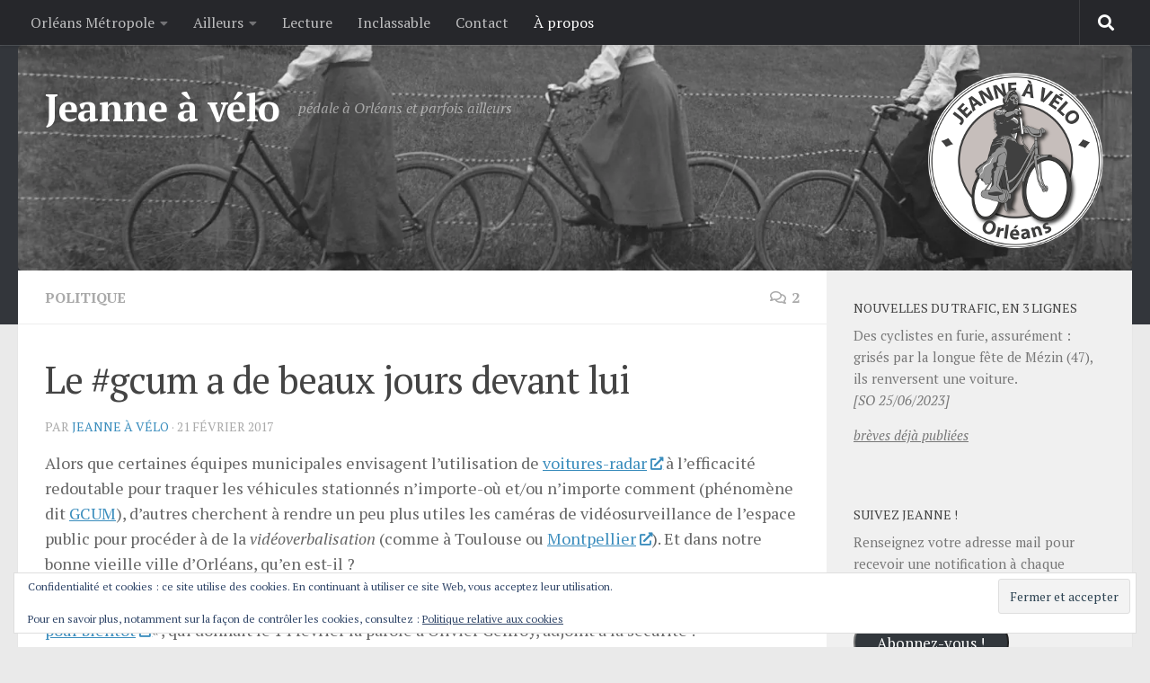

--- FILE ---
content_type: text/html; charset=UTF-8
request_url: https://jeanneavelo.fr/2017/02/21/le-gcum-a-de-beaux-jours-devant-lui/
body_size: 27828
content:
<!DOCTYPE html>
<html class="no-js" lang="fr-FR">
<head>
  <meta charset="UTF-8">
  <meta name="viewport" content="width=device-width, initial-scale=1.0">
  <link rel="profile" href="https://gmpg.org/xfn/11" />
  <link rel="pingback" href="https://jeanneavelo.fr/xmlrpc.php">

  <meta name='robots' content='index, follow, max-image-preview:large, max-snippet:-1, max-video-preview:-1' />
<script>document.documentElement.className = document.documentElement.className.replace("no-js","js");</script>

	<!-- This site is optimized with the Yoast SEO plugin v26.8 - https://yoast.com/product/yoast-seo-wordpress/ -->
	<title>Le #gcum a de beaux jours devant lui &#8211; Jeanne à vélo</title>
	<meta name="description" content="Les élu(e)s ne sont pas prêt(e)s à lutter contre le stationnement très gênant (GCUM) à Orléans. Alors que des moyens efficaces existent." />
	<link rel="canonical" href="http://jeanneavelo.fr/2017/02/21/le-gcum-a-de-beaux-jours-devant-lui/" />
	<meta property="og:locale" content="fr_FR" />
	<meta property="og:type" content="article" />
	<meta property="og:title" content="Le #gcum a de beaux jours devant lui &#8211; Jeanne à vélo" />
	<meta property="og:description" content="Les élu(e)s ne sont pas prêt(e)s à lutter contre le stationnement très gênant (GCUM) à Orléans. Alors que des moyens efficaces existent." />
	<meta property="og:url" content="http://jeanneavelo.fr/2017/02/21/le-gcum-a-de-beaux-jours-devant-lui/" />
	<meta property="og:site_name" content="Jeanne à vélo" />
	<meta property="article:published_time" content="2017-02-21T14:22:22+00:00" />
	<meta property="article:modified_time" content="2020-05-27T15:58:23+00:00" />
	<meta property="og:image" content="https://i0.wp.com/jeanneavelo.fr/wp-content/uploads/2017/02/gcumruedelabretonnerie.jpg?fit=900%2C511" />
	<meta property="og:image:width" content="900" />
	<meta property="og:image:height" content="511" />
	<meta property="og:image:type" content="image/jpeg" />
	<meta name="author" content="Jeanne à vélo" />
	<meta name="twitter:card" content="summary_large_image" />
	<meta name="twitter:creator" content="@jeanneavelo" />
	<meta name="twitter:site" content="@jeanneavelo" />
	<meta name="twitter:label1" content="Écrit par" />
	<meta name="twitter:data1" content="Jeanne à vélo" />
	<meta name="twitter:label2" content="Durée de lecture estimée" />
	<meta name="twitter:data2" content="1 minute" />
	<script type="application/ld+json" class="yoast-schema-graph">{"@context":"https://schema.org","@graph":[{"@type":"Article","@id":"http://jeanneavelo.fr/2017/02/21/le-gcum-a-de-beaux-jours-devant-lui/#article","isPartOf":{"@id":"http://jeanneavelo.fr/2017/02/21/le-gcum-a-de-beaux-jours-devant-lui/"},"author":{"name":"Jeanne à vélo","@id":"http://jeanneavelo.fr/#/schema/person/5c454fc38cb8ca1cb93b64ccdced5148"},"headline":"Le #gcum a de beaux jours devant lui","datePublished":"2017-02-21T14:22:22+00:00","dateModified":"2020-05-27T15:58:23+00:00","mainEntityOfPage":{"@id":"http://jeanneavelo.fr/2017/02/21/le-gcum-a-de-beaux-jours-devant-lui/"},"wordCount":272,"commentCount":2,"publisher":{"@id":"http://jeanneavelo.fr/#/schema/person/5c454fc38cb8ca1cb93b64ccdced5148"},"image":{"@id":"http://jeanneavelo.fr/2017/02/21/le-gcum-a-de-beaux-jours-devant-lui/#primaryimage"},"thumbnailUrl":"https://i0.wp.com/jeanneavelo.fr/wp-content/uploads/2017/02/gcumruedelabretonnerie.jpg?fit=900%2C511&ssl=1","keywords":["GCUM","Orléans","rue de la Bretonnerie"],"articleSection":["Politique"],"inLanguage":"fr-FR","potentialAction":[{"@type":"CommentAction","name":"Comment","target":["http://jeanneavelo.fr/2017/02/21/le-gcum-a-de-beaux-jours-devant-lui/#respond"]}]},{"@type":"WebPage","@id":"http://jeanneavelo.fr/2017/02/21/le-gcum-a-de-beaux-jours-devant-lui/","url":"http://jeanneavelo.fr/2017/02/21/le-gcum-a-de-beaux-jours-devant-lui/","name":"Le #gcum a de beaux jours devant lui &#8211; Jeanne à vélo","isPartOf":{"@id":"http://jeanneavelo.fr/#website"},"primaryImageOfPage":{"@id":"http://jeanneavelo.fr/2017/02/21/le-gcum-a-de-beaux-jours-devant-lui/#primaryimage"},"image":{"@id":"http://jeanneavelo.fr/2017/02/21/le-gcum-a-de-beaux-jours-devant-lui/#primaryimage"},"thumbnailUrl":"https://i0.wp.com/jeanneavelo.fr/wp-content/uploads/2017/02/gcumruedelabretonnerie.jpg?fit=900%2C511&ssl=1","datePublished":"2017-02-21T14:22:22+00:00","dateModified":"2020-05-27T15:58:23+00:00","description":"Les élu(e)s ne sont pas prêt(e)s à lutter contre le stationnement très gênant (GCUM) à Orléans. Alors que des moyens efficaces existent.","breadcrumb":{"@id":"http://jeanneavelo.fr/2017/02/21/le-gcum-a-de-beaux-jours-devant-lui/#breadcrumb"},"inLanguage":"fr-FR","potentialAction":[{"@type":"ReadAction","target":["http://jeanneavelo.fr/2017/02/21/le-gcum-a-de-beaux-jours-devant-lui/"]}]},{"@type":"ImageObject","inLanguage":"fr-FR","@id":"http://jeanneavelo.fr/2017/02/21/le-gcum-a-de-beaux-jours-devant-lui/#primaryimage","url":"https://i0.wp.com/jeanneavelo.fr/wp-content/uploads/2017/02/gcumruedelabretonnerie.jpg?fit=900%2C511&ssl=1","contentUrl":"https://i0.wp.com/jeanneavelo.fr/wp-content/uploads/2017/02/gcumruedelabretonnerie.jpg?fit=900%2C511&ssl=1","width":900,"height":511},{"@type":"BreadcrumbList","@id":"http://jeanneavelo.fr/2017/02/21/le-gcum-a-de-beaux-jours-devant-lui/#breadcrumb","itemListElement":[{"@type":"ListItem","position":1,"name":"Accueil","item":"http://jeanneavelo.fr/"},{"@type":"ListItem","position":2,"name":"Le #gcum a de beaux jours devant lui"}]},{"@type":"WebSite","@id":"http://jeanneavelo.fr/#website","url":"http://jeanneavelo.fr/","name":"Jeanne à vélo","description":"pédale à Orléans et parfois ailleurs","publisher":{"@id":"http://jeanneavelo.fr/#/schema/person/5c454fc38cb8ca1cb93b64ccdced5148"},"potentialAction":[{"@type":"SearchAction","target":{"@type":"EntryPoint","urlTemplate":"http://jeanneavelo.fr/?s={search_term_string}"},"query-input":{"@type":"PropertyValueSpecification","valueRequired":true,"valueName":"search_term_string"}}],"inLanguage":"fr-FR"},{"@type":["Person","Organization"],"@id":"http://jeanneavelo.fr/#/schema/person/5c454fc38cb8ca1cb93b64ccdced5148","name":"Jeanne à vélo","image":{"@type":"ImageObject","inLanguage":"fr-FR","@id":"http://jeanneavelo.fr/#/schema/person/image/","url":"https://secure.gravatar.com/avatar/410096c5b7f63cd33d0943b300fe5db83fc7e834260cbe9ee894ff4d4a36500b?s=96&d=retro&r=g","contentUrl":"https://secure.gravatar.com/avatar/410096c5b7f63cd33d0943b300fe5db83fc7e834260cbe9ee894ff4d4a36500b?s=96&d=retro&r=g","caption":"Jeanne à vélo"},"logo":{"@id":"http://jeanneavelo.fr/#/schema/person/image/"},"sameAs":["https://jeanneavelo.fr","https://x.com/jeanneavelo"]}]}</script>
	<!-- / Yoast SEO plugin. -->


<link rel='dns-prefetch' href='//stats.wp.com' />
<link rel='dns-prefetch' href='//use.fontawesome.com' />
<link rel='dns-prefetch' href='//v0.wordpress.com' />
<link rel='dns-prefetch' href='//widgets.wp.com' />
<link rel='dns-prefetch' href='//s0.wp.com' />
<link rel='dns-prefetch' href='//0.gravatar.com' />
<link rel='dns-prefetch' href='//1.gravatar.com' />
<link rel='dns-prefetch' href='//2.gravatar.com' />
<link rel='dns-prefetch' href='//jetpack.wordpress.com' />
<link rel='dns-prefetch' href='//public-api.wordpress.com' />
<link rel='preconnect' href='//i0.wp.com' />
<link rel="alternate" type="application/rss+xml" title="Jeanne à vélo &raquo; Flux" href="https://jeanneavelo.fr/feed/" />
<link rel="alternate" type="application/rss+xml" title="Jeanne à vélo &raquo; Flux des commentaires" href="https://jeanneavelo.fr/comments/feed/" />
<link id="hu-user-gfont" href="//fonts.googleapis.com/css?family=PT+Serif:400,700,400italic&subset=latin,latin-ext" rel="stylesheet" type="text/css"><link rel="alternate" type="application/rss+xml" title="Jeanne à vélo &raquo; Le #gcum a de beaux jours devant lui Flux des commentaires" href="https://jeanneavelo.fr/2017/02/21/le-gcum-a-de-beaux-jours-devant-lui/feed/" />
<link rel="alternate" title="oEmbed (JSON)" type="application/json+oembed" href="https://jeanneavelo.fr/wp-json/oembed/1.0/embed?url=https%3A%2F%2Fjeanneavelo.fr%2F2017%2F02%2F21%2Fle-gcum-a-de-beaux-jours-devant-lui%2F" />
<link rel="alternate" title="oEmbed (XML)" type="text/xml+oembed" href="https://jeanneavelo.fr/wp-json/oembed/1.0/embed?url=https%3A%2F%2Fjeanneavelo.fr%2F2017%2F02%2F21%2Fle-gcum-a-de-beaux-jours-devant-lui%2F&#038;format=xml" />
<style id='wp-img-auto-sizes-contain-inline-css'>
img:is([sizes=auto i],[sizes^="auto," i]){contain-intrinsic-size:3000px 1500px}
/*# sourceURL=wp-img-auto-sizes-contain-inline-css */
</style>
<link rel='stylesheet' id='jetpack_related-posts-css' href='https://jeanneavelo.fr/wp-content/plugins/jetpack/modules/related-posts/related-posts.css?ver=20240116' media='all' />
<style id='wp-emoji-styles-inline-css'>

	img.wp-smiley, img.emoji {
		display: inline !important;
		border: none !important;
		box-shadow: none !important;
		height: 1em !important;
		width: 1em !important;
		margin: 0 0.07em !important;
		vertical-align: -0.1em !important;
		background: none !important;
		padding: 0 !important;
	}
/*# sourceURL=wp-emoji-styles-inline-css */
</style>
<style id='wp-block-library-inline-css'>
:root{--wp-block-synced-color:#7a00df;--wp-block-synced-color--rgb:122,0,223;--wp-bound-block-color:var(--wp-block-synced-color);--wp-editor-canvas-background:#ddd;--wp-admin-theme-color:#007cba;--wp-admin-theme-color--rgb:0,124,186;--wp-admin-theme-color-darker-10:#006ba1;--wp-admin-theme-color-darker-10--rgb:0,107,160.5;--wp-admin-theme-color-darker-20:#005a87;--wp-admin-theme-color-darker-20--rgb:0,90,135;--wp-admin-border-width-focus:2px}@media (min-resolution:192dpi){:root{--wp-admin-border-width-focus:1.5px}}.wp-element-button{cursor:pointer}:root .has-very-light-gray-background-color{background-color:#eee}:root .has-very-dark-gray-background-color{background-color:#313131}:root .has-very-light-gray-color{color:#eee}:root .has-very-dark-gray-color{color:#313131}:root .has-vivid-green-cyan-to-vivid-cyan-blue-gradient-background{background:linear-gradient(135deg,#00d084,#0693e3)}:root .has-purple-crush-gradient-background{background:linear-gradient(135deg,#34e2e4,#4721fb 50%,#ab1dfe)}:root .has-hazy-dawn-gradient-background{background:linear-gradient(135deg,#faaca8,#dad0ec)}:root .has-subdued-olive-gradient-background{background:linear-gradient(135deg,#fafae1,#67a671)}:root .has-atomic-cream-gradient-background{background:linear-gradient(135deg,#fdd79a,#004a59)}:root .has-nightshade-gradient-background{background:linear-gradient(135deg,#330968,#31cdcf)}:root .has-midnight-gradient-background{background:linear-gradient(135deg,#020381,#2874fc)}:root{--wp--preset--font-size--normal:16px;--wp--preset--font-size--huge:42px}.has-regular-font-size{font-size:1em}.has-larger-font-size{font-size:2.625em}.has-normal-font-size{font-size:var(--wp--preset--font-size--normal)}.has-huge-font-size{font-size:var(--wp--preset--font-size--huge)}.has-text-align-center{text-align:center}.has-text-align-left{text-align:left}.has-text-align-right{text-align:right}.has-fit-text{white-space:nowrap!important}#end-resizable-editor-section{display:none}.aligncenter{clear:both}.items-justified-left{justify-content:flex-start}.items-justified-center{justify-content:center}.items-justified-right{justify-content:flex-end}.items-justified-space-between{justify-content:space-between}.screen-reader-text{border:0;clip-path:inset(50%);height:1px;margin:-1px;overflow:hidden;padding:0;position:absolute;width:1px;word-wrap:normal!important}.screen-reader-text:focus{background-color:#ddd;clip-path:none;color:#444;display:block;font-size:1em;height:auto;left:5px;line-height:normal;padding:15px 23px 14px;text-decoration:none;top:5px;width:auto;z-index:100000}html :where(.has-border-color){border-style:solid}html :where([style*=border-top-color]){border-top-style:solid}html :where([style*=border-right-color]){border-right-style:solid}html :where([style*=border-bottom-color]){border-bottom-style:solid}html :where([style*=border-left-color]){border-left-style:solid}html :where([style*=border-width]){border-style:solid}html :where([style*=border-top-width]){border-top-style:solid}html :where([style*=border-right-width]){border-right-style:solid}html :where([style*=border-bottom-width]){border-bottom-style:solid}html :where([style*=border-left-width]){border-left-style:solid}html :where(img[class*=wp-image-]){height:auto;max-width:100%}:where(figure){margin:0 0 1em}html :where(.is-position-sticky){--wp-admin--admin-bar--position-offset:var(--wp-admin--admin-bar--height,0px)}@media screen and (max-width:600px){html :where(.is-position-sticky){--wp-admin--admin-bar--position-offset:0px}}

/*# sourceURL=wp-block-library-inline-css */
</style><style id='wp-block-paragraph-inline-css'>
.is-small-text{font-size:.875em}.is-regular-text{font-size:1em}.is-large-text{font-size:2.25em}.is-larger-text{font-size:3em}.has-drop-cap:not(:focus):first-letter{float:left;font-size:8.4em;font-style:normal;font-weight:100;line-height:.68;margin:.05em .1em 0 0;text-transform:uppercase}body.rtl .has-drop-cap:not(:focus):first-letter{float:none;margin-left:.1em}p.has-drop-cap.has-background{overflow:hidden}:root :where(p.has-background){padding:1.25em 2.375em}:where(p.has-text-color:not(.has-link-color)) a{color:inherit}p.has-text-align-left[style*="writing-mode:vertical-lr"],p.has-text-align-right[style*="writing-mode:vertical-rl"]{rotate:180deg}
/*# sourceURL=https://jeanneavelo.fr/wp-includes/blocks/paragraph/style.min.css */
</style>
<style id='wp-block-quote-inline-css'>
.wp-block-quote{box-sizing:border-box;overflow-wrap:break-word}.wp-block-quote.is-large:where(:not(.is-style-plain)),.wp-block-quote.is-style-large:where(:not(.is-style-plain)){margin-bottom:1em;padding:0 1em}.wp-block-quote.is-large:where(:not(.is-style-plain)) p,.wp-block-quote.is-style-large:where(:not(.is-style-plain)) p{font-size:1.5em;font-style:italic;line-height:1.6}.wp-block-quote.is-large:where(:not(.is-style-plain)) cite,.wp-block-quote.is-large:where(:not(.is-style-plain)) footer,.wp-block-quote.is-style-large:where(:not(.is-style-plain)) cite,.wp-block-quote.is-style-large:where(:not(.is-style-plain)) footer{font-size:1.125em;text-align:right}.wp-block-quote>cite{display:block}
/*# sourceURL=https://jeanneavelo.fr/wp-includes/blocks/quote/style.min.css */
</style>
<style id='global-styles-inline-css'>
:root{--wp--preset--aspect-ratio--square: 1;--wp--preset--aspect-ratio--4-3: 4/3;--wp--preset--aspect-ratio--3-4: 3/4;--wp--preset--aspect-ratio--3-2: 3/2;--wp--preset--aspect-ratio--2-3: 2/3;--wp--preset--aspect-ratio--16-9: 16/9;--wp--preset--aspect-ratio--9-16: 9/16;--wp--preset--color--black: #000000;--wp--preset--color--cyan-bluish-gray: #abb8c3;--wp--preset--color--white: #ffffff;--wp--preset--color--pale-pink: #f78da7;--wp--preset--color--vivid-red: #cf2e2e;--wp--preset--color--luminous-vivid-orange: #ff6900;--wp--preset--color--luminous-vivid-amber: #fcb900;--wp--preset--color--light-green-cyan: #7bdcb5;--wp--preset--color--vivid-green-cyan: #00d084;--wp--preset--color--pale-cyan-blue: #8ed1fc;--wp--preset--color--vivid-cyan-blue: #0693e3;--wp--preset--color--vivid-purple: #9b51e0;--wp--preset--gradient--vivid-cyan-blue-to-vivid-purple: linear-gradient(135deg,rgb(6,147,227) 0%,rgb(155,81,224) 100%);--wp--preset--gradient--light-green-cyan-to-vivid-green-cyan: linear-gradient(135deg,rgb(122,220,180) 0%,rgb(0,208,130) 100%);--wp--preset--gradient--luminous-vivid-amber-to-luminous-vivid-orange: linear-gradient(135deg,rgb(252,185,0) 0%,rgb(255,105,0) 100%);--wp--preset--gradient--luminous-vivid-orange-to-vivid-red: linear-gradient(135deg,rgb(255,105,0) 0%,rgb(207,46,46) 100%);--wp--preset--gradient--very-light-gray-to-cyan-bluish-gray: linear-gradient(135deg,rgb(238,238,238) 0%,rgb(169,184,195) 100%);--wp--preset--gradient--cool-to-warm-spectrum: linear-gradient(135deg,rgb(74,234,220) 0%,rgb(151,120,209) 20%,rgb(207,42,186) 40%,rgb(238,44,130) 60%,rgb(251,105,98) 80%,rgb(254,248,76) 100%);--wp--preset--gradient--blush-light-purple: linear-gradient(135deg,rgb(255,206,236) 0%,rgb(152,150,240) 100%);--wp--preset--gradient--blush-bordeaux: linear-gradient(135deg,rgb(254,205,165) 0%,rgb(254,45,45) 50%,rgb(107,0,62) 100%);--wp--preset--gradient--luminous-dusk: linear-gradient(135deg,rgb(255,203,112) 0%,rgb(199,81,192) 50%,rgb(65,88,208) 100%);--wp--preset--gradient--pale-ocean: linear-gradient(135deg,rgb(255,245,203) 0%,rgb(182,227,212) 50%,rgb(51,167,181) 100%);--wp--preset--gradient--electric-grass: linear-gradient(135deg,rgb(202,248,128) 0%,rgb(113,206,126) 100%);--wp--preset--gradient--midnight: linear-gradient(135deg,rgb(2,3,129) 0%,rgb(40,116,252) 100%);--wp--preset--font-size--small: 13px;--wp--preset--font-size--medium: 20px;--wp--preset--font-size--large: 36px;--wp--preset--font-size--x-large: 42px;--wp--preset--spacing--20: 0.44rem;--wp--preset--spacing--30: 0.67rem;--wp--preset--spacing--40: 1rem;--wp--preset--spacing--50: 1.5rem;--wp--preset--spacing--60: 2.25rem;--wp--preset--spacing--70: 3.38rem;--wp--preset--spacing--80: 5.06rem;--wp--preset--shadow--natural: 6px 6px 9px rgba(0, 0, 0, 0.2);--wp--preset--shadow--deep: 12px 12px 50px rgba(0, 0, 0, 0.4);--wp--preset--shadow--sharp: 6px 6px 0px rgba(0, 0, 0, 0.2);--wp--preset--shadow--outlined: 6px 6px 0px -3px rgb(255, 255, 255), 6px 6px rgb(0, 0, 0);--wp--preset--shadow--crisp: 6px 6px 0px rgb(0, 0, 0);}:where(.is-layout-flex){gap: 0.5em;}:where(.is-layout-grid){gap: 0.5em;}body .is-layout-flex{display: flex;}.is-layout-flex{flex-wrap: wrap;align-items: center;}.is-layout-flex > :is(*, div){margin: 0;}body .is-layout-grid{display: grid;}.is-layout-grid > :is(*, div){margin: 0;}:where(.wp-block-columns.is-layout-flex){gap: 2em;}:where(.wp-block-columns.is-layout-grid){gap: 2em;}:where(.wp-block-post-template.is-layout-flex){gap: 1.25em;}:where(.wp-block-post-template.is-layout-grid){gap: 1.25em;}.has-black-color{color: var(--wp--preset--color--black) !important;}.has-cyan-bluish-gray-color{color: var(--wp--preset--color--cyan-bluish-gray) !important;}.has-white-color{color: var(--wp--preset--color--white) !important;}.has-pale-pink-color{color: var(--wp--preset--color--pale-pink) !important;}.has-vivid-red-color{color: var(--wp--preset--color--vivid-red) !important;}.has-luminous-vivid-orange-color{color: var(--wp--preset--color--luminous-vivid-orange) !important;}.has-luminous-vivid-amber-color{color: var(--wp--preset--color--luminous-vivid-amber) !important;}.has-light-green-cyan-color{color: var(--wp--preset--color--light-green-cyan) !important;}.has-vivid-green-cyan-color{color: var(--wp--preset--color--vivid-green-cyan) !important;}.has-pale-cyan-blue-color{color: var(--wp--preset--color--pale-cyan-blue) !important;}.has-vivid-cyan-blue-color{color: var(--wp--preset--color--vivid-cyan-blue) !important;}.has-vivid-purple-color{color: var(--wp--preset--color--vivid-purple) !important;}.has-black-background-color{background-color: var(--wp--preset--color--black) !important;}.has-cyan-bluish-gray-background-color{background-color: var(--wp--preset--color--cyan-bluish-gray) !important;}.has-white-background-color{background-color: var(--wp--preset--color--white) !important;}.has-pale-pink-background-color{background-color: var(--wp--preset--color--pale-pink) !important;}.has-vivid-red-background-color{background-color: var(--wp--preset--color--vivid-red) !important;}.has-luminous-vivid-orange-background-color{background-color: var(--wp--preset--color--luminous-vivid-orange) !important;}.has-luminous-vivid-amber-background-color{background-color: var(--wp--preset--color--luminous-vivid-amber) !important;}.has-light-green-cyan-background-color{background-color: var(--wp--preset--color--light-green-cyan) !important;}.has-vivid-green-cyan-background-color{background-color: var(--wp--preset--color--vivid-green-cyan) !important;}.has-pale-cyan-blue-background-color{background-color: var(--wp--preset--color--pale-cyan-blue) !important;}.has-vivid-cyan-blue-background-color{background-color: var(--wp--preset--color--vivid-cyan-blue) !important;}.has-vivid-purple-background-color{background-color: var(--wp--preset--color--vivid-purple) !important;}.has-black-border-color{border-color: var(--wp--preset--color--black) !important;}.has-cyan-bluish-gray-border-color{border-color: var(--wp--preset--color--cyan-bluish-gray) !important;}.has-white-border-color{border-color: var(--wp--preset--color--white) !important;}.has-pale-pink-border-color{border-color: var(--wp--preset--color--pale-pink) !important;}.has-vivid-red-border-color{border-color: var(--wp--preset--color--vivid-red) !important;}.has-luminous-vivid-orange-border-color{border-color: var(--wp--preset--color--luminous-vivid-orange) !important;}.has-luminous-vivid-amber-border-color{border-color: var(--wp--preset--color--luminous-vivid-amber) !important;}.has-light-green-cyan-border-color{border-color: var(--wp--preset--color--light-green-cyan) !important;}.has-vivid-green-cyan-border-color{border-color: var(--wp--preset--color--vivid-green-cyan) !important;}.has-pale-cyan-blue-border-color{border-color: var(--wp--preset--color--pale-cyan-blue) !important;}.has-vivid-cyan-blue-border-color{border-color: var(--wp--preset--color--vivid-cyan-blue) !important;}.has-vivid-purple-border-color{border-color: var(--wp--preset--color--vivid-purple) !important;}.has-vivid-cyan-blue-to-vivid-purple-gradient-background{background: var(--wp--preset--gradient--vivid-cyan-blue-to-vivid-purple) !important;}.has-light-green-cyan-to-vivid-green-cyan-gradient-background{background: var(--wp--preset--gradient--light-green-cyan-to-vivid-green-cyan) !important;}.has-luminous-vivid-amber-to-luminous-vivid-orange-gradient-background{background: var(--wp--preset--gradient--luminous-vivid-amber-to-luminous-vivid-orange) !important;}.has-luminous-vivid-orange-to-vivid-red-gradient-background{background: var(--wp--preset--gradient--luminous-vivid-orange-to-vivid-red) !important;}.has-very-light-gray-to-cyan-bluish-gray-gradient-background{background: var(--wp--preset--gradient--very-light-gray-to-cyan-bluish-gray) !important;}.has-cool-to-warm-spectrum-gradient-background{background: var(--wp--preset--gradient--cool-to-warm-spectrum) !important;}.has-blush-light-purple-gradient-background{background: var(--wp--preset--gradient--blush-light-purple) !important;}.has-blush-bordeaux-gradient-background{background: var(--wp--preset--gradient--blush-bordeaux) !important;}.has-luminous-dusk-gradient-background{background: var(--wp--preset--gradient--luminous-dusk) !important;}.has-pale-ocean-gradient-background{background: var(--wp--preset--gradient--pale-ocean) !important;}.has-electric-grass-gradient-background{background: var(--wp--preset--gradient--electric-grass) !important;}.has-midnight-gradient-background{background: var(--wp--preset--gradient--midnight) !important;}.has-small-font-size{font-size: var(--wp--preset--font-size--small) !important;}.has-medium-font-size{font-size: var(--wp--preset--font-size--medium) !important;}.has-large-font-size{font-size: var(--wp--preset--font-size--large) !important;}.has-x-large-font-size{font-size: var(--wp--preset--font-size--x-large) !important;}
/*# sourceURL=global-styles-inline-css */
</style>

<style id='classic-theme-styles-inline-css'>
/*! This file is auto-generated */
.wp-block-button__link{color:#fff;background-color:#32373c;border-radius:9999px;box-shadow:none;text-decoration:none;padding:calc(.667em + 2px) calc(1.333em + 2px);font-size:1.125em}.wp-block-file__button{background:#32373c;color:#fff;text-decoration:none}
/*# sourceURL=/wp-includes/css/classic-themes.min.css */
</style>
<link rel='stylesheet' id='contact-form-7-css' href='https://jeanneavelo.fr/wp-content/plugins/contact-form-7/includes/css/styles.css?ver=6.1.4' media='all' />
<link rel='stylesheet' id='dashicons-css' href='https://jeanneavelo.fr/wp-includes/css/dashicons.min.css?ver=6.9' media='all' />
<link rel='stylesheet' id='to-top-css' href='https://jeanneavelo.fr/wp-content/plugins/to-top/public/css/to-top-public.css?ver=2.5.5' media='all' />
<link rel='stylesheet' id='uaf_client_css-css' href='https://jeanneavelo.fr/wp-content/uploads/useanyfont/uaf.css?ver=1764579631' media='all' />
<link rel='stylesheet' id='ez-toc-css' href='https://jeanneavelo.fr/wp-content/plugins/easy-table-of-contents/assets/css/screen.min.css?ver=2.0.80' media='all' />
<style id='ez-toc-inline-css'>
div#ez-toc-container .ez-toc-title {font-size: 120%;}div#ez-toc-container .ez-toc-title {font-weight: 500;}div#ez-toc-container ul li , div#ez-toc-container ul li a {font-size: 95%;}div#ez-toc-container ul li , div#ez-toc-container ul li a {font-weight: 500;}div#ez-toc-container nav ul ul li {font-size: 90%;}.ez-toc-box-title {font-weight: bold; margin-bottom: 10px; text-align: center; text-transform: uppercase; letter-spacing: 1px; color: #666; padding-bottom: 5px;position:absolute;top:-4%;left:5%;background-color: inherit;transition: top 0.3s ease;}.ez-toc-box-title.toc-closed {top:-25%;}
/*# sourceURL=ez-toc-inline-css */
</style>
<link rel='stylesheet' id='hueman-main-style-css' href='https://jeanneavelo.fr/wp-content/themes/hueman/assets/front/css/main.min.css?ver=3.7.27' media='all' />
<style id='hueman-main-style-inline-css'>
body { font-family:'PT Serif', serif;font-size:1.00rem }@media only screen and (min-width: 720px) {
        .nav > li { font-size:1.00rem; }
      }::selection { background-color: #3b8dbd; }
::-moz-selection { background-color: #3b8dbd; }a,a>span.hu-external::after,.themeform label .required,#flexslider-featured .flex-direction-nav .flex-next:hover,#flexslider-featured .flex-direction-nav .flex-prev:hover,.post-hover:hover .post-title a,.post-title a:hover,.sidebar.s1 .post-nav li a:hover i,.content .post-nav li a:hover i,.post-related a:hover,.sidebar.s1 .widget_rss ul li a,#footer .widget_rss ul li a,.sidebar.s1 .widget_calendar a,#footer .widget_calendar a,.sidebar.s1 .alx-tab .tab-item-category a,.sidebar.s1 .alx-posts .post-item-category a,.sidebar.s1 .alx-tab li:hover .tab-item-title a,.sidebar.s1 .alx-tab li:hover .tab-item-comment a,.sidebar.s1 .alx-posts li:hover .post-item-title a,#footer .alx-tab .tab-item-category a,#footer .alx-posts .post-item-category a,#footer .alx-tab li:hover .tab-item-title a,#footer .alx-tab li:hover .tab-item-comment a,#footer .alx-posts li:hover .post-item-title a,.comment-tabs li.active a,.comment-awaiting-moderation,.child-menu a:hover,.child-menu .current_page_item > a,.wp-pagenavi a{ color: #3b8dbd; }input[type="submit"],.themeform button[type="submit"],.sidebar.s1 .sidebar-top,.sidebar.s1 .sidebar-toggle,#flexslider-featured .flex-control-nav li a.flex-active,.post-tags a:hover,.sidebar.s1 .widget_calendar caption,#footer .widget_calendar caption,.author-bio .bio-avatar:after,.commentlist li.bypostauthor > .comment-body:after,.commentlist li.comment-author-admin > .comment-body:after{ background-color: #3b8dbd; }.post-format .format-container { border-color: #3b8dbd; }.sidebar.s1 .alx-tabs-nav li.active a,#footer .alx-tabs-nav li.active a,.comment-tabs li.active a,.wp-pagenavi a:hover,.wp-pagenavi a:active,.wp-pagenavi span.current{ border-bottom-color: #3b8dbd!important; }.sidebar.s2 .post-nav li a:hover i,
.sidebar.s2 .widget_rss ul li a,
.sidebar.s2 .widget_calendar a,
.sidebar.s2 .alx-tab .tab-item-category a,
.sidebar.s2 .alx-posts .post-item-category a,
.sidebar.s2 .alx-tab li:hover .tab-item-title a,
.sidebar.s2 .alx-tab li:hover .tab-item-comment a,
.sidebar.s2 .alx-posts li:hover .post-item-title a { color: #82b965; }
.sidebar.s2 .sidebar-top,.sidebar.s2 .sidebar-toggle,.post-comments,.jp-play-bar,.jp-volume-bar-value,.sidebar.s2 .widget_calendar caption{ background-color: #82b965; }.sidebar.s2 .alx-tabs-nav li.active a { border-bottom-color: #82b965; }
.post-comments::before { border-right-color: #82b965; }
      .search-expand,
              #nav-topbar.nav-container { background-color: #26272b}@media only screen and (min-width: 720px) {
                #nav-topbar .nav ul { background-color: #26272b; }
              }.is-scrolled #header .nav-container.desktop-sticky,
              .is-scrolled #header .search-expand { background-color: #26272b; background-color: rgba(38,39,43,0.90) }.is-scrolled .topbar-transparent #nav-topbar.desktop-sticky .nav ul { background-color: #26272b; background-color: rgba(38,39,43,0.95) }#header { background-color: #33363b; }
@media only screen and (min-width: 720px) {
  #nav-header .nav ul { background-color: #33363b; }
}
        #header #nav-mobile { background-color: #33363b; }.is-scrolled #header #nav-mobile { background-color: #33363b; background-color: rgba(51,54,59,0.90) }#nav-header.nav-container, #main-header-search .search-expand { background-color: #33363b; }
@media only screen and (min-width: 720px) {
  #nav-header .nav ul { background-color: #33363b; }
}
        img { -webkit-border-radius: 5px; border-radius: 5px; }body { background-color: #eaeaea; }
/*# sourceURL=hueman-main-style-inline-css */
</style>
<link rel='stylesheet' id='hueman-font-awesome-css' href='https://jeanneavelo.fr/wp-content/themes/hueman/assets/front/css/font-awesome.min.css?ver=3.7.27' media='all' />
<link rel='stylesheet' id='jetpack_likes-css' href='https://jeanneavelo.fr/wp-content/plugins/jetpack/modules/likes/style.css?ver=15.4' media='all' />
<link rel='stylesheet' id='jetpack-subscriptions-css' href='https://jeanneavelo.fr/wp-content/plugins/jetpack/_inc/build/subscriptions/subscriptions.min.css?ver=15.4' media='all' />
<link rel='stylesheet' id='bfa-font-awesome-css' href='https://use.fontawesome.com/releases/v5.15.4/css/all.css?ver=2.0.3' media='all' />
<link rel='stylesheet' id='bfa-font-awesome-v4-shim-css' href='https://use.fontawesome.com/releases/v5.15.4/css/v4-shims.css?ver=2.0.3' media='all' />
<style id='bfa-font-awesome-v4-shim-inline-css'>

			@font-face {
				font-family: 'FontAwesome';
				src: url('https://use.fontawesome.com/releases/v5.15.4/webfonts/fa-brands-400.eot'),
				url('https://use.fontawesome.com/releases/v5.15.4/webfonts/fa-brands-400.eot?#iefix') format('embedded-opentype'),
				url('https://use.fontawesome.com/releases/v5.15.4/webfonts/fa-brands-400.woff2') format('woff2'),
				url('https://use.fontawesome.com/releases/v5.15.4/webfonts/fa-brands-400.woff') format('woff'),
				url('https://use.fontawesome.com/releases/v5.15.4/webfonts/fa-brands-400.ttf') format('truetype'),
				url('https://use.fontawesome.com/releases/v5.15.4/webfonts/fa-brands-400.svg#fontawesome') format('svg');
			}

			@font-face {
				font-family: 'FontAwesome';
				src: url('https://use.fontawesome.com/releases/v5.15.4/webfonts/fa-solid-900.eot'),
				url('https://use.fontawesome.com/releases/v5.15.4/webfonts/fa-solid-900.eot?#iefix') format('embedded-opentype'),
				url('https://use.fontawesome.com/releases/v5.15.4/webfonts/fa-solid-900.woff2') format('woff2'),
				url('https://use.fontawesome.com/releases/v5.15.4/webfonts/fa-solid-900.woff') format('woff'),
				url('https://use.fontawesome.com/releases/v5.15.4/webfonts/fa-solid-900.ttf') format('truetype'),
				url('https://use.fontawesome.com/releases/v5.15.4/webfonts/fa-solid-900.svg#fontawesome') format('svg');
			}

			@font-face {
				font-family: 'FontAwesome';
				src: url('https://use.fontawesome.com/releases/v5.15.4/webfonts/fa-regular-400.eot'),
				url('https://use.fontawesome.com/releases/v5.15.4/webfonts/fa-regular-400.eot?#iefix') format('embedded-opentype'),
				url('https://use.fontawesome.com/releases/v5.15.4/webfonts/fa-regular-400.woff2') format('woff2'),
				url('https://use.fontawesome.com/releases/v5.15.4/webfonts/fa-regular-400.woff') format('woff'),
				url('https://use.fontawesome.com/releases/v5.15.4/webfonts/fa-regular-400.ttf') format('truetype'),
				url('https://use.fontawesome.com/releases/v5.15.4/webfonts/fa-regular-400.svg#fontawesome') format('svg');
				unicode-range: U+F004-F005,U+F007,U+F017,U+F022,U+F024,U+F02E,U+F03E,U+F044,U+F057-F059,U+F06E,U+F070,U+F075,U+F07B-F07C,U+F080,U+F086,U+F089,U+F094,U+F09D,U+F0A0,U+F0A4-F0A7,U+F0C5,U+F0C7-F0C8,U+F0E0,U+F0EB,U+F0F3,U+F0F8,U+F0FE,U+F111,U+F118-F11A,U+F11C,U+F133,U+F144,U+F146,U+F14A,U+F14D-F14E,U+F150-F152,U+F15B-F15C,U+F164-F165,U+F185-F186,U+F191-F192,U+F1AD,U+F1C1-F1C9,U+F1CD,U+F1D8,U+F1E3,U+F1EA,U+F1F6,U+F1F9,U+F20A,U+F247-F249,U+F24D,U+F254-F25B,U+F25D,U+F267,U+F271-F274,U+F279,U+F28B,U+F28D,U+F2B5-F2B6,U+F2B9,U+F2BB,U+F2BD,U+F2C1-F2C2,U+F2D0,U+F2D2,U+F2DC,U+F2ED,U+F328,U+F358-F35B,U+F3A5,U+F3D1,U+F410,U+F4AD;
			}
		
/*# sourceURL=bfa-font-awesome-v4-shim-inline-css */
</style>
<link rel='stylesheet' id='sharedaddy-css' href='https://jeanneavelo.fr/wp-content/plugins/jetpack/modules/sharedaddy/sharing.css?ver=15.4' media='all' />
<link rel='stylesheet' id='social-logos-css' href='https://jeanneavelo.fr/wp-content/plugins/jetpack/_inc/social-logos/social-logos.min.css?ver=15.4' media='all' />
<script id="jetpack_related-posts-js-extra">
var related_posts_js_options = {"post_heading":"h4"};
//# sourceURL=jetpack_related-posts-js-extra
</script>
<script src="https://jeanneavelo.fr/wp-content/plugins/jetpack/_inc/build/related-posts/related-posts.min.js?ver=20240116" id="jetpack_related-posts-js"></script>
<script src="https://jeanneavelo.fr/wp-includes/js/jquery/jquery.min.js?ver=3.7.1" id="jquery-core-js"></script>
<script src="https://jeanneavelo.fr/wp-includes/js/jquery/jquery-migrate.min.js?ver=3.4.1" id="jquery-migrate-js"></script>
<script id="to-top-js-extra">
var to_top_options = {"scroll_offset":"100","icon_opacity":"70","style":"icon","icon_type":"dashicons-arrow-up-alt","icon_color":"#ffffff","icon_bg_color":"#e86625","icon_size":"35","border_radius":"10","image":"https://jeanneavelo.fr/wp-content/plugins/to-top/admin/images/default.png","image_width":"65","image_alt":"","location":"bottom-right","margin_x":"20","margin_y":"20","show_on_admin":"0","enable_autohide":"0","autohide_time":"2","enable_hide_small_device":"0","small_device_max_width":"640","reset":"0"};
//# sourceURL=to-top-js-extra
</script>
<script async src="https://jeanneavelo.fr/wp-content/plugins/to-top/public/js/to-top-public.js?ver=2.5.5" id="to-top-js"></script>
<link rel="https://api.w.org/" href="https://jeanneavelo.fr/wp-json/" /><link rel="alternate" title="JSON" type="application/json" href="https://jeanneavelo.fr/wp-json/wp/v2/posts/1350" /><link rel="EditURI" type="application/rsd+xml" title="RSD" href="https://jeanneavelo.fr/xmlrpc.php?rsd" />
<meta name="generator" content="WordPress 6.9" />
<link rel='shortlink' href='https://wp.me/p9BmIM-lM' />
	<style>img#wpstats{display:none}</style>
		    <link rel="preload" as="font" type="font/woff2" href="https://jeanneavelo.fr/wp-content/themes/hueman/assets/front/webfonts/fa-brands-400.woff2?v=5.15.2" crossorigin="anonymous"/>
    <link rel="preload" as="font" type="font/woff2" href="https://jeanneavelo.fr/wp-content/themes/hueman/assets/front/webfonts/fa-regular-400.woff2?v=5.15.2" crossorigin="anonymous"/>
    <link rel="preload" as="font" type="font/woff2" href="https://jeanneavelo.fr/wp-content/themes/hueman/assets/front/webfonts/fa-solid-900.woff2?v=5.15.2" crossorigin="anonymous"/>
  <!--[if lt IE 9]>
<script src="https://jeanneavelo.fr/wp-content/themes/hueman/assets/front/js/ie/html5shiv-printshiv.min.js"></script>
<script src="https://jeanneavelo.fr/wp-content/themes/hueman/assets/front/js/ie/selectivizr.js"></script>
<![endif]-->
<link rel="icon" href="https://i0.wp.com/jeanneavelo.fr/wp-content/uploads/2018/01/cropped-640px-Jeanne_dArc_Foyatier_d%C3%A9tail.jpg?fit=32%2C32&#038;ssl=1" sizes="32x32" />
<link rel="icon" href="https://i0.wp.com/jeanneavelo.fr/wp-content/uploads/2018/01/cropped-640px-Jeanne_dArc_Foyatier_d%C3%A9tail.jpg?fit=192%2C192&#038;ssl=1" sizes="192x192" />
<link rel="apple-touch-icon" href="https://i0.wp.com/jeanneavelo.fr/wp-content/uploads/2018/01/cropped-640px-Jeanne_dArc_Foyatier_d%C3%A9tail.jpg?fit=180%2C180&#038;ssl=1" />
<meta name="msapplication-TileImage" content="https://i0.wp.com/jeanneavelo.fr/wp-content/uploads/2018/01/cropped-640px-Jeanne_dArc_Foyatier_d%C3%A9tail.jpg?fit=270%2C270&#038;ssl=1" />
<!-- To Top Custom CSS --><style type='text/css'>#to_top_scrollup {font-size: 35px; width: 35px; height: 35px;background-color: #e86625;-webkit-border-radius: 10%; -moz-border-radius: 10%; border-radius: 10%;opacity: 0.7;}</style><link rel='stylesheet' id='eu-cookie-law-style-css' href='https://jeanneavelo.fr/wp-content/plugins/jetpack/modules/widgets/eu-cookie-law/style.css?ver=15.4' media='all' />
</head>

<body class="wp-singular post-template-default single single-post postid-1350 single-format-standard wp-embed-responsive wp-theme-hueman col-2cl full-width topbar-enabled header-desktop-sticky header-mobile-sticky hueman-3-7-27 chrome">
<div id="wrapper">
  <a class="screen-reader-text skip-link" href="#content">Skip to content</a>
  
  <header id="header" class="main-menu-mobile-on one-mobile-menu main_menu header-ads-desktop  topbar-transparent has-header-img">
        <nav class="nav-container group mobile-menu mobile-sticky no-menu-assigned" id="nav-mobile" data-menu-id="header-1">
  <div class="mobile-title-logo-in-header"><p class="site-title">                  <a class="custom-logo-link" href="https://jeanneavelo.fr/" rel="home" title="Jeanne à vélo | Page d'accueil">Jeanne à vélo</a>                </p></div>
        
                    <!-- <div class="ham__navbar-toggler collapsed" aria-expanded="false">
          <div class="ham__navbar-span-wrapper">
            <span class="ham-toggler-menu__span"></span>
          </div>
        </div> -->
        <button class="ham__navbar-toggler-two collapsed" title="Menu" aria-expanded="false">
          <span class="ham__navbar-span-wrapper">
            <span class="line line-1"></span>
            <span class="line line-2"></span>
            <span class="line line-3"></span>
          </span>
        </button>
            
      <div class="nav-text"></div>
      <div class="nav-wrap container">
                  <ul class="nav container-inner group mobile-search">
                            <li>
                  <form role="search" method="get" class="search-form" action="https://jeanneavelo.fr/">
				<label>
					<span class="screen-reader-text">Rechercher :</span>
					<input type="search" class="search-field" placeholder="Rechercher…" value="" name="s" />
				</label>
				<input type="submit" class="search-submit" value="Rechercher" />
			</form>                </li>
                      </ul>
                <ul id="menu-principal" class="nav container-inner group"><li id="menu-item-7261" class="menu-item menu-item-type-post_type menu-item-object-page menu-item-has-children menu-item-7261"><a href="https://jeanneavelo.fr/orleans-metropole/">Orléans Métropole</a>
<ul class="sub-menu">
	<li id="menu-item-7264" class="menu-item menu-item-type-taxonomy menu-item-object-category menu-item-7264"><a href="https://jeanneavelo.fr/category/amenagement/">Aménagement</a></li>
	<li id="menu-item-7262" class="menu-item menu-item-type-taxonomy menu-item-object-category menu-item-7262"><a href="https://jeanneavelo.fr/category/en-pratique/">En pratique</a></li>
	<li id="menu-item-7263" class="menu-item menu-item-type-taxonomy menu-item-object-category current-post-ancestor current-menu-parent current-post-parent menu-item-7263"><a href="https://jeanneavelo.fr/category/politique/">Politique</a></li>
	<li id="menu-item-7266" class="menu-item menu-item-type-taxonomy menu-item-object-category menu-item-7266"><a href="https://jeanneavelo.fr/category/urbanisme/">Urbanisme</a></li>
	<li id="menu-item-7267" class="menu-item menu-item-type-taxonomy menu-item-object-category menu-item-7267"><a href="https://jeanneavelo.fr/category/actualite/">Actualité</a></li>
	<li id="menu-item-7265" class="menu-item menu-item-type-taxonomy menu-item-object-category menu-item-7265"><a href="https://jeanneavelo.fr/category/statistiques/">Statistiques</a></li>
</ul>
</li>
<li id="menu-item-6641" class="menu-item menu-item-type-post_type menu-item-object-page menu-item-has-children menu-item-6641"><a href="https://jeanneavelo.fr/ailleurs/">Ailleurs</a>
<ul class="sub-menu">
	<li id="menu-item-7257" class="menu-item menu-item-type-taxonomy menu-item-object-category menu-item-7257"><a href="https://jeanneavelo.fr/category/ailleurs-en-france/">Ailleurs en France</a></li>
	<li id="menu-item-7256" class="menu-item menu-item-type-taxonomy menu-item-object-category menu-item-7256"><a href="https://jeanneavelo.fr/category/ailleurs-en-europe/">Ailleurs en Europe</a></li>
</ul>
</li>
<li id="menu-item-7268" class="menu-item menu-item-type-taxonomy menu-item-object-category menu-item-7268"><a href="https://jeanneavelo.fr/category/lecture/">Lecture</a></li>
<li id="menu-item-7258" class="menu-item menu-item-type-taxonomy menu-item-object-category menu-item-7258"><a href="https://jeanneavelo.fr/category/inclassable/">Inclassable</a></li>
<li id="menu-item-6642" class="menu-item menu-item-type-post_type menu-item-object-page menu-item-6642"><a href="https://jeanneavelo.fr/contact/">Contact</a></li>
<li id="menu-item-6643" class="menu-item menu-item-type-post_type menu-item-object-page current-post-parent menu-item-6643"><a href="https://jeanneavelo.fr/a-propos/">À propos</a></li>
</ul>      </div>
</nav><!--/#nav-topbar-->  
        <nav class="nav-container group desktop-menu desktop-sticky " id="nav-topbar" data-menu-id="header-2">
    <div class="nav-text"></div>
  <div class="topbar-toggle-down">
    <i class="fas fa-angle-double-down" aria-hidden="true" data-toggle="down" title="Agrandir le menu"></i>
    <i class="fas fa-angle-double-up" aria-hidden="true" data-toggle="up" title="Réduire le menu"></i>
  </div>
  <div class="nav-wrap container">
    <ul id="menu-principal-1" class="nav container-inner group"><li class="menu-item menu-item-type-post_type menu-item-object-page menu-item-has-children menu-item-7261"><a href="https://jeanneavelo.fr/orleans-metropole/">Orléans Métropole</a>
<ul class="sub-menu">
	<li class="menu-item menu-item-type-taxonomy menu-item-object-category menu-item-7264"><a href="https://jeanneavelo.fr/category/amenagement/">Aménagement</a></li>
	<li class="menu-item menu-item-type-taxonomy menu-item-object-category menu-item-7262"><a href="https://jeanneavelo.fr/category/en-pratique/">En pratique</a></li>
	<li class="menu-item menu-item-type-taxonomy menu-item-object-category current-post-ancestor current-menu-parent current-post-parent menu-item-7263"><a href="https://jeanneavelo.fr/category/politique/">Politique</a></li>
	<li class="menu-item menu-item-type-taxonomy menu-item-object-category menu-item-7266"><a href="https://jeanneavelo.fr/category/urbanisme/">Urbanisme</a></li>
	<li class="menu-item menu-item-type-taxonomy menu-item-object-category menu-item-7267"><a href="https://jeanneavelo.fr/category/actualite/">Actualité</a></li>
	<li class="menu-item menu-item-type-taxonomy menu-item-object-category menu-item-7265"><a href="https://jeanneavelo.fr/category/statistiques/">Statistiques</a></li>
</ul>
</li>
<li class="menu-item menu-item-type-post_type menu-item-object-page menu-item-has-children menu-item-6641"><a href="https://jeanneavelo.fr/ailleurs/">Ailleurs</a>
<ul class="sub-menu">
	<li class="menu-item menu-item-type-taxonomy menu-item-object-category menu-item-7257"><a href="https://jeanneavelo.fr/category/ailleurs-en-france/">Ailleurs en France</a></li>
	<li class="menu-item menu-item-type-taxonomy menu-item-object-category menu-item-7256"><a href="https://jeanneavelo.fr/category/ailleurs-en-europe/">Ailleurs en Europe</a></li>
</ul>
</li>
<li class="menu-item menu-item-type-taxonomy menu-item-object-category menu-item-7268"><a href="https://jeanneavelo.fr/category/lecture/">Lecture</a></li>
<li class="menu-item menu-item-type-taxonomy menu-item-object-category menu-item-7258"><a href="https://jeanneavelo.fr/category/inclassable/">Inclassable</a></li>
<li class="menu-item menu-item-type-post_type menu-item-object-page menu-item-6642"><a href="https://jeanneavelo.fr/contact/">Contact</a></li>
<li class="menu-item menu-item-type-post_type menu-item-object-page current-post-parent menu-item-6643"><a href="https://jeanneavelo.fr/a-propos/">À propos</a></li>
</ul>  </div>
      <div id="topbar-header-search" class="container">
      <div class="container-inner">
        <button class="toggle-search"><i class="fas fa-search"></i></button>
        <div class="search-expand">
          <div class="search-expand-inner"><form role="search" method="get" class="search-form" action="https://jeanneavelo.fr/">
				<label>
					<span class="screen-reader-text">Rechercher :</span>
					<input type="search" class="search-field" placeholder="Rechercher…" value="" name="s" />
				</label>
				<input type="submit" class="search-submit" value="Rechercher" />
			</form></div>
        </div>
      </div><!--/.container-inner-->
    </div><!--/.container-->
  
</nav><!--/#nav-topbar-->  
  <div class="container group">
        <div class="container-inner">

                <div id="header-image-wrap">
              <div class="group hu-pad central-header-zone">
                                        <div class="logo-tagline-group">
                          <p class="site-title">                  <a class="custom-logo-link" href="https://jeanneavelo.fr/" rel="home" title="Jeanne à vélo | Page d'accueil">Jeanne à vélo</a>                </p>                                                        <p class="site-description">pédale à Orléans et parfois ailleurs</p>
                                                </div>
                                                          <div id="header-widgets">
                          <div id="media_image-4" class="widget widget_media_image"><img width="200" height="198" src="https://i0.wp.com/jeanneavelo.fr/wp-content/uploads/2018/02/logo.png?fit=200%2C198&amp;ssl=1" class="image wp-image-5455  attachment-full size-full" alt="" style="max-width: 100%; height: auto;" decoding="async" srcset="https://i0.wp.com/jeanneavelo.fr/wp-content/uploads/2018/02/logo.png?w=200&amp;ssl=1 200w, https://i0.wp.com/jeanneavelo.fr/wp-content/uploads/2018/02/logo.png?resize=150%2C150&amp;ssl=1 150w" sizes="(max-width: 200px) 100vw, 200px" /></div>                      </div><!--/#header-ads-->
                                </div>

              <a href="https://jeanneavelo.fr/" rel="home"><img src="https://jeanneavelo.fr/wp-content/uploads/2018/01/cropped-Women_cycling_through_the_countryside-5.jpg" width="1500" height="304" alt="" class="new-site-image" srcset="https://i0.wp.com/jeanneavelo.fr/wp-content/uploads/2018/01/cropped-Women_cycling_through_the_countryside-5.jpg?w=1500&amp;ssl=1 1500w, https://i0.wp.com/jeanneavelo.fr/wp-content/uploads/2018/01/cropped-Women_cycling_through_the_countryside-5.jpg?resize=300%2C61&amp;ssl=1 300w, https://i0.wp.com/jeanneavelo.fr/wp-content/uploads/2018/01/cropped-Women_cycling_through_the_countryside-5.jpg?resize=768%2C156&amp;ssl=1 768w, https://i0.wp.com/jeanneavelo.fr/wp-content/uploads/2018/01/cropped-Women_cycling_through_the_countryside-5.jpg?resize=1024%2C208&amp;ssl=1 1024w" sizes="(max-width: 1500px) 100vw, 1500px" decoding="async" fetchpriority="high" /></a>          </div>
      
      
    </div><!--/.container-inner-->
      </div><!--/.container-->

</header><!--/#header-->
  
  <div class="container" id="page">
    <div class="container-inner">
            <div class="main">
        <div class="main-inner group">
          
              <main class="content" id="content">
              <div class="page-title hu-pad group">
          	    		<ul class="meta-single group">
    			<li class="category"><a href="https://jeanneavelo.fr/category/politique/" rel="category tag">Politique</a></li>
    			    			<li class="comments"><a href="https://jeanneavelo.fr/2017/02/21/le-gcum-a-de-beaux-jours-devant-lui/#comments"><i class="far fa-comments"></i>2</a></li>
    			    		</ul>
            
    </div><!--/.page-title-->
          <div class="hu-pad group">
              <article class="post-1350 post type-post status-publish format-standard has-post-thumbnail hentry category-politique tag-gcum tag-orleans tag-rue-de-la-bretonnerie">
    <div class="post-inner group">

      <h1 class="post-title entry-title">Le #gcum a de beaux jours devant lui</h1>
  <p class="post-byline">
       par     <span class="vcard author">
       <span class="fn"><a href="https://jeanneavelo.fr/author/jeanneavelo/" title="Articles par Jeanne à vélo" rel="author">Jeanne à vélo</a></span>
     </span>
     &middot;
                          <span class="published">21 février 2017</span>
          </p>

                                
      <div class="clear"></div>

      <div class="entry themeform">
        <div class="entry-inner">
          
<p>Alors que certaines équipes municipales envisagent l&rsquo;utilisation de <a href="http://www.leparisien.fr/societe/stationnement-une-voiture-radar-pourra-controler-1-500-vehicules-par-heure-20-01-2017-6595176.php" target="_blank" rel="noopener noreferrer">voitures-radar</a>&nbsp;à l&rsquo;efficacité redoutable pour traquer les véhicules stationnés n&rsquo;importe-où et/ou n&rsquo;importe comment (phénomène dit <a href="https://jeanneavelo.fr/2017/01/30/envahissement-de-lespace-public-le-phenomene-gcum/" target="_blank" rel="noopener noreferrer">GCUM</a>), d&rsquo;autres cherchent à rendre un peu plus utiles les caméras de vidéosurveillance de l&rsquo;espace public pour procéder à de la <em>vidéoverbalisation</em> (comme à Toulouse&nbsp;ou <a href="http://www.20minutes.fr/montpellier/1944179-20161017-montpellier-video-verbalisation-fait-chasse-stationnement-anarchique-peyrou" target="_blank" rel="noopener noreferrer">Montpellier</a>). Et dans notre bonne vieille ville d&rsquo;Orléans, qu&rsquo;en est-il&nbsp;?</p>



<span id="more-1350"></span>



<p>Un premier élément de réponse figure dans un article de La Rép&rsquo; intitulé « <a href="http://www.larep.fr/orleans/securite/2017/02/14/la-videoverbalisation-c-est-pour-bientot_12283329.html" target="_blank" rel="noopener noreferrer">La vidéoverbalisation, c&rsquo;est pour bientôt</a>« , qui donnait le 14 février la parole à Olivier Geffroy, adjoint à la sécurité&nbsp;:</p>



<blockquote class="wp-block-quote is-layout-flow wp-block-quote-is-layout-flow"><p>Si on l’utilise [la vidéoverbalisation], ce ne sera pas partout et pas tout le temps&nbsp;[&#8230;]. Ce sera de manière ciblée pour lutter contre les rodéos ou les “mariages exubérants” par exemple.</p></blockquote>



<p>Une réponse beaucoup plus précise est donnée dans un article de&nbsp;<em>La Tribune Hebd&rsquo;O</em> n° 176 (du 15 au 28 février 2017) intitulé « <a href="http://www.tribune-hebdo-orleans.fr/?page_id=14&amp;art_id=743" target="_blank" rel="noopener noreferrer">Orléans veut dire stop aux incivilités</a>« . Évoquant à ce titre les déjections canines, les « rodéos sauvages », les « mariages exubérants »&nbsp;et les « ivresses publiques et manifestes », l&rsquo;article s&rsquo;achève ainsi&nbsp;:</p>



<blockquote class="wp-block-quote is-layout-flow wp-block-quote-is-layout-flow"><p>[&#8230;] il ne sera toutefois pas question [d&rsquo;utiliser la vidéosurveillance] pour verbaliser les propriétaires auteurs de pratiques de stationnement gênant, comme <a href="http://www.larep.fr/montargis/faits-divers/2016/11/04/la-video-verbalisation-va-etre-mise-en-place-dans-le-centre-ville-de-montargis_12139710.html" target="_blank" rel="noopener noreferrer">c’est le cas à Montargis</a> par exemple. «&nbsp;À Orléans, c’est niet&nbsp;!&nbsp;», a ainsi affirmé Olivier Carré.</p></blockquote>



<p>On sent l&rsquo;électeur-automobiliste pousser un soupir de soulagement.</p>
<div class="sharedaddy sd-sharing-enabled"><div class="robots-nocontent sd-block sd-social sd-social-icon-text sd-sharing"><h3 class="sd-title">Partager :</h3><div class="sd-content"><ul><li class="share-print"><a rel="nofollow noopener noreferrer"
				data-shared="sharing-print-1350"
				class="share-print sd-button share-icon"
				href="https://jeanneavelo.fr/2017/02/21/le-gcum-a-de-beaux-jours-devant-lui/#print?share=print"
				target="_blank"
				aria-labelledby="sharing-print-1350"
				>
				<span id="sharing-print-1350" hidden>Cliquer pour imprimer(ouvre dans une nouvelle fenêtre)</span>
				<span>Imprimer</span>
			</a></li><li class="share-facebook"><a rel="nofollow noopener noreferrer"
				data-shared="sharing-facebook-1350"
				class="share-facebook sd-button share-icon"
				href="https://jeanneavelo.fr/2017/02/21/le-gcum-a-de-beaux-jours-devant-lui/?share=facebook"
				target="_blank"
				aria-labelledby="sharing-facebook-1350"
				>
				<span id="sharing-facebook-1350" hidden>Cliquez pour partager sur Facebook(ouvre dans une nouvelle fenêtre)</span>
				<span>Facebook</span>
			</a></li><li class="share-twitter"><a rel="nofollow noopener noreferrer"
				data-shared="sharing-twitter-1350"
				class="share-twitter sd-button share-icon"
				href="https://jeanneavelo.fr/2017/02/21/le-gcum-a-de-beaux-jours-devant-lui/?share=twitter"
				target="_blank"
				aria-labelledby="sharing-twitter-1350"
				>
				<span id="sharing-twitter-1350" hidden>Cliquer pour partager sur X(ouvre dans une nouvelle fenêtre)</span>
				<span>X</span>
			</a></li><li class="share-pinterest"><a rel="nofollow noopener noreferrer"
				data-shared="sharing-pinterest-1350"
				class="share-pinterest sd-button share-icon"
				href="https://jeanneavelo.fr/2017/02/21/le-gcum-a-de-beaux-jours-devant-lui/?share=pinterest"
				target="_blank"
				aria-labelledby="sharing-pinterest-1350"
				>
				<span id="sharing-pinterest-1350" hidden>Cliquez pour partager sur Pinterest(ouvre dans une nouvelle fenêtre)</span>
				<span>Pinterest</span>
			</a></li><li class="share-email"><a rel="nofollow noopener noreferrer"
				data-shared="sharing-email-1350"
				class="share-email sd-button share-icon"
				href="mailto:?subject=%5BArticle%20partag%C3%A9%5D%20Le%20%23gcum%20a%20de%20beaux%20jours%20devant%20lui&#038;body=https%3A%2F%2Fjeanneavelo.fr%2F2017%2F02%2F21%2Fle-gcum-a-de-beaux-jours-devant-lui%2F&#038;share=email"
				target="_blank"
				aria-labelledby="sharing-email-1350"
				data-email-share-error-title="Votre messagerie est-elle configurée ?" data-email-share-error-text="Si vous rencontrez des problèmes de partage par e-mail, votre messagerie n’est peut-être pas configurée pour votre navigateur. Vous devrez peut-être créer vous-même une nouvelle messagerie." data-email-share-nonce="b5949868bf" data-email-share-track-url="https://jeanneavelo.fr/2017/02/21/le-gcum-a-de-beaux-jours-devant-lui/?share=email">
				<span id="sharing-email-1350" hidden>Cliquer pour envoyer un lien par e-mail à un ami(ouvre dans une nouvelle fenêtre)</span>
				<span>E-mail</span>
			</a></li><li><a href="#" class="sharing-anchor sd-button share-more"><span>Plus</span></a></li><li class="share-end"></li></ul><div class="sharing-hidden"><div class="inner" style="display: none;"><ul><li class="share-linkedin"><a rel="nofollow noopener noreferrer"
				data-shared="sharing-linkedin-1350"
				class="share-linkedin sd-button share-icon"
				href="https://jeanneavelo.fr/2017/02/21/le-gcum-a-de-beaux-jours-devant-lui/?share=linkedin"
				target="_blank"
				aria-labelledby="sharing-linkedin-1350"
				>
				<span id="sharing-linkedin-1350" hidden>Cliquez pour partager sur LinkedIn(ouvre dans une nouvelle fenêtre)</span>
				<span>LinkedIn</span>
			</a></li><li class="share-reddit"><a rel="nofollow noopener noreferrer"
				data-shared="sharing-reddit-1350"
				class="share-reddit sd-button share-icon"
				href="https://jeanneavelo.fr/2017/02/21/le-gcum-a-de-beaux-jours-devant-lui/?share=reddit"
				target="_blank"
				aria-labelledby="sharing-reddit-1350"
				>
				<span id="sharing-reddit-1350" hidden>Cliquez pour partager sur Reddit(ouvre dans une nouvelle fenêtre)</span>
				<span>Reddit</span>
			</a></li><li class="share-tumblr"><a rel="nofollow noopener noreferrer"
				data-shared="sharing-tumblr-1350"
				class="share-tumblr sd-button share-icon"
				href="https://jeanneavelo.fr/2017/02/21/le-gcum-a-de-beaux-jours-devant-lui/?share=tumblr"
				target="_blank"
				aria-labelledby="sharing-tumblr-1350"
				>
				<span id="sharing-tumblr-1350" hidden>Cliquez pour partager sur Tumblr(ouvre dans une nouvelle fenêtre)</span>
				<span>Tumblr</span>
			</a></li><li class="share-pocket"><a rel="nofollow noopener noreferrer"
				data-shared="sharing-pocket-1350"
				class="share-pocket sd-button share-icon"
				href="https://jeanneavelo.fr/2017/02/21/le-gcum-a-de-beaux-jours-devant-lui/?share=pocket"
				target="_blank"
				aria-labelledby="sharing-pocket-1350"
				>
				<span id="sharing-pocket-1350" hidden>Cliquez pour partager sur Pocket(ouvre dans une nouvelle fenêtre)</span>
				<span>Pocket</span>
			</a></li><li class="share-telegram"><a rel="nofollow noopener noreferrer"
				data-shared="sharing-telegram-1350"
				class="share-telegram sd-button share-icon"
				href="https://jeanneavelo.fr/2017/02/21/le-gcum-a-de-beaux-jours-devant-lui/?share=telegram"
				target="_blank"
				aria-labelledby="sharing-telegram-1350"
				>
				<span id="sharing-telegram-1350" hidden>Cliquez pour partager sur Telegram(ouvre dans une nouvelle fenêtre)</span>
				<span>Telegram</span>
			</a></li><li class="share-jetpack-whatsapp"><a rel="nofollow noopener noreferrer"
				data-shared="sharing-whatsapp-1350"
				class="share-jetpack-whatsapp sd-button share-icon"
				href="https://jeanneavelo.fr/2017/02/21/le-gcum-a-de-beaux-jours-devant-lui/?share=jetpack-whatsapp"
				target="_blank"
				aria-labelledby="sharing-whatsapp-1350"
				>
				<span id="sharing-whatsapp-1350" hidden>Cliquez pour partager sur WhatsApp(ouvre dans une nouvelle fenêtre)</span>
				<span>WhatsApp</span>
			</a></li><li class="share-end"></li></ul></div></div></div></div></div><div class='sharedaddy sd-block sd-like jetpack-likes-widget-wrapper jetpack-likes-widget-unloaded' id='like-post-wrapper-141892504-1350-6970d32611876' data-src='https://widgets.wp.com/likes/?ver=15.4#blog_id=141892504&amp;post_id=1350&amp;origin=jeanneavelo.fr&amp;obj_id=141892504-1350-6970d32611876' data-name='like-post-frame-141892504-1350-6970d32611876' data-title='Aimer ou rebloguer'><h3 class="sd-title">J’aime ça :</h3><div class='likes-widget-placeholder post-likes-widget-placeholder' style='height: 55px;'><span class='button'><span>J’aime</span></span> <span class="loading">chargement&hellip;</span></div><span class='sd-text-color'></span><a class='sd-link-color'></a></div>
<div id='jp-relatedposts' class='jp-relatedposts' >
	
</div>          <nav class="pagination group">
                      </nav><!--/.pagination-->
        </div>

        
        <div class="clear"></div>
      </div><!--/.entry-->

    </div><!--/.post-inner-->
  </article><!--/.post-->

<div class="clear"></div>

<p class="post-tags"><span>Étiquettes : </span> <a href="https://jeanneavelo.fr/tag/gcum/" rel="tag">GCUM</a><a href="https://jeanneavelo.fr/tag/orleans/" rel="tag">Orléans</a><a href="https://jeanneavelo.fr/tag/rue-de-la-bretonnerie/" rel="tag">rue de la Bretonnerie</a></p>

	<ul class="post-nav group">
				<li class="next"><strong>Article suivant&nbsp;</strong><a href="https://jeanneavelo.fr/2017/02/24/la-courtoisie-est-une-valeur-sure/" rel="next"><i class="fas fa-chevron-right"></i><span>La courtoisie est une valeur sûre</span></a></li>
		
				<li class="previous"><strong>Article précédent&nbsp;</strong><a href="https://jeanneavelo.fr/2017/02/19/en-plein-dans-la-plaque/" rel="prev"><i class="fas fa-chevron-left"></i><span>En plein dans la plaque</span></a></li>
			</ul>


<h4 class="heading">
	<i class="far fa-hand-point-right"></i>Vous aimerez aussi...</h4>

<ul class="related-posts group">
  		<li class="related post-hover">
		<article class="post-55631 post type-post status-publish format-standard has-post-thumbnail hentry category-politique tag-orleans-metropole">

			<div class="post-thumbnail">
				<a href="https://jeanneavelo.fr/2025/06/03/velo-cest-fini-place-a-flexo/" class="hu-rel-post-thumb">
					<img  width="520" height="245"  src="[data-uri]" data-src="https://i0.wp.com/jeanneavelo.fr/wp-content/uploads/2025/06/Maiavelo_2025_Flexo_couv.jpg?resize=520%2C245&amp;ssl=1"  class="attachment-thumb-medium size-thumb-medium wp-post-image" alt="" decoding="async" loading="lazy" />																			</a>
									<a class="post-comments" href="https://jeanneavelo.fr/2025/06/03/velo-cest-fini-place-a-flexo/#respond"><i class="far fa-comments"></i>0</a>
							</div><!--/.post-thumbnail-->

			<div class="related-inner">

				<h4 class="post-title entry-title">
					<a href="https://jeanneavelo.fr/2025/06/03/velo-cest-fini-place-a-flexo/" rel="bookmark">Vélo&rsquo;+ c&rsquo;est fini, place à FlexO</a>
				</h4><!--/.post-title-->

				<div class="post-meta group">
					<p class="post-date">
  <time class="published updated" datetime="2025-06-03 13:57:46">3 juin 2025</time>
</p>

				</div><!--/.post-meta-->

			</div><!--/.related-inner-->

		</article>
	</li><!--/.related-->
		<li class="related post-hover">
		<article class="post-12339 post type-post status-publish format-standard has-post-thumbnail hentry category-politique tag-orleans tag-saint-denis-en-val tag-saint-jean-le-blanc tag-velorution tag-video">

			<div class="post-thumbnail">
				<a href="https://jeanneavelo.fr/2019/10/15/lete-indien-pour-la-14eme-velorution-orleanaise/" class="hu-rel-post-thumb">
					<img  width="520" height="245"  src="[data-uri]" data-src="https://i0.wp.com/jeanneavelo.fr/wp-content/uploads/2019/10/V14_couv.jpg?resize=520%2C245&amp;ssl=1"  class="attachment-thumb-medium size-thumb-medium wp-post-image" alt="" decoding="async" loading="lazy" />																			</a>
									<a class="post-comments" href="https://jeanneavelo.fr/2019/10/15/lete-indien-pour-la-14eme-velorution-orleanaise/#comments"><i class="far fa-comments"></i>6</a>
							</div><!--/.post-thumbnail-->

			<div class="related-inner">

				<h4 class="post-title entry-title">
					<a href="https://jeanneavelo.fr/2019/10/15/lete-indien-pour-la-14eme-velorution-orleanaise/" rel="bookmark">L&rsquo;été indien pour la 14ème vélorution orléanaise</a>
				</h4><!--/.post-title-->

				<div class="post-meta group">
					<p class="post-date">
  <time class="published updated" datetime="2019-10-15 13:19:23">15 octobre 2019</time>
</p>

				</div><!--/.post-meta-->

			</div><!--/.related-inner-->

		</article>
	</li><!--/.related-->
		<li class="related post-hover">
		<article class="post-46407 post type-post status-publish format-standard has-post-thumbnail hentry category-politique tag-conseil-municipal tag-orleans-metropole">

			<div class="post-thumbnail">
				<a href="https://jeanneavelo.fr/2023/03/23/le-voyage-a-munster/" class="hu-rel-post-thumb">
					<img  width="520" height="245"  src="[data-uri]" data-src="https://i0.wp.com/jeanneavelo.fr/wp-content/uploads/2023/03/Munster_LWL-Museum_fur_Kunst_und_Kultur_-_2018_-_3408_couv.jpg?resize=520%2C245&amp;ssl=1"  class="attachment-thumb-medium size-thumb-medium wp-post-image" alt="" decoding="async" loading="lazy" />																			</a>
									<a class="post-comments" href="https://jeanneavelo.fr/2023/03/23/le-voyage-a-munster/#comments"><i class="far fa-comments"></i>8</a>
							</div><!--/.post-thumbnail-->

			<div class="related-inner">

				<h4 class="post-title entry-title">
					<a href="https://jeanneavelo.fr/2023/03/23/le-voyage-a-munster/" rel="bookmark">Le voyage à Münster</a>
				</h4><!--/.post-title-->

				<div class="post-meta group">
					<p class="post-date">
  <time class="published updated" datetime="2023-03-23 11:27:12">23 mars 2023</time>
</p>

				</div><!--/.post-meta-->

			</div><!--/.related-inner-->

		</article>
	</li><!--/.related-->
		  
</ul><!--/.post-related-->



<section id="comments" class="themeform">

	
		<h3 class="heading">2 réponses</h3>

		<ul class="comment-tabs group">
			<li class="active"><a href="#commentlist-container"><i class="far fa-comments"></i>Commentaires<span>2</span></a></li>
			<li><a href="#pinglist-container"><i class="fas fa-share"></i>Pings<span>0</span></a></li>
		</ul>

				<div id="commentlist-container" class="comment-tab">

			<ol class="commentlist">
						<li class="comment even thread-even depth-1 parent" id="comment-90">
				<div id="div-comment-90" class="comment-body">
				<div class="comment-author vcard">
			<img alt='' src='https://secure.gravatar.com/avatar/23a5e1f7f910a08358bb2b563787c97d1d70027bfa1ef269f88e9381ff007ef1?s=48&#038;d=retro&#038;r=g' srcset='https://secure.gravatar.com/avatar/23a5e1f7f910a08358bb2b563787c97d1d70027bfa1ef269f88e9381ff007ef1?s=96&#038;d=retro&#038;r=g 2x' class='avatar avatar-48 photo' height='48' width='48' loading='lazy' decoding='async'/>			<cite class="fn"><a href="http://rapieta.wordpress.com" class="url" rel="ugc external nofollow">janpeire</a></cite> <span class="says">dit :</span>		</div>
		
		<div class="comment-meta commentmetadata">
			<a href="https://jeanneavelo.fr/2017/02/21/le-gcum-a-de-beaux-jours-devant-lui/#comment-90">21 février 2017 à 21 h 14 min</a>		</div>

		<p>«&nbsp;le stationnement est un outil d’urbanisme et de transport&nbsp;» rappelle Charles-Éric Lemaignen, vice-président du GART, président (UMP) de l’agglomération d’Orléans et de l’assemblée des communautés de France (AdCF). Le GART agit depuis le début des année 2010 pour la transformation de l’amende sanctionnant le stationnement illégal en redevance, dont les collectivités pourraient fixer le montant et encaisser les recettes. Aujourd’hui, le procès-verbal est dressé par la police municipale, mais le montant de l’amende pour dépassement de temps est fixé par l’État. Ainsi, la verbalisation est perçue comme une sanction émanant de la mairie, mais ses recettes sont transférées à l’État. On comprend mieux pourquoi beaucoup de municipalités hésitent à verbaliser.</p>
<p>Pépite trouvée dans le livre d’Olivier Razemon.</p>
		<div class="reply"><a rel="nofollow" class="comment-reply-link" href="#comment-90" data-commentid="90" data-postid="1350" data-belowelement="div-comment-90" data-respondelement="respond" data-replyto="Répondre à janpeire" aria-label="Répondre à janpeire">Répondre</a></div>
				</div>
				<ul class="children">
		<li class="comment byuser comment-author-jeanneavelo bypostauthor odd alt depth-2" id="comment-91">
				<div id="div-comment-91" class="comment-body">
				<div class="comment-author vcard">
			<img alt='' src='https://secure.gravatar.com/avatar/410096c5b7f63cd33d0943b300fe5db83fc7e834260cbe9ee894ff4d4a36500b?s=48&#038;d=retro&#038;r=g' srcset='https://secure.gravatar.com/avatar/410096c5b7f63cd33d0943b300fe5db83fc7e834260cbe9ee894ff4d4a36500b?s=96&#038;d=retro&#038;r=g 2x' class='avatar avatar-48 photo' height='48' width='48' loading='lazy' decoding='async'/>			<cite class="fn"><a href="http://jeanneavelo.wordpress.com" class="url" rel="ugc external nofollow">Jeanne à vélo</a></cite> <span class="says">dit :</span>		</div>
		
		<div class="comment-meta commentmetadata">
			<a href="https://jeanneavelo.fr/2017/02/21/le-gcum-a-de-beaux-jours-devant-lui/#comment-91">21 février 2017 à 21 h 37 min</a>		</div>

		<p>C&rsquo;est tout l&rsquo;enjeu du « forfait post-stationnement » qui doit entrer en vigueur au 1er janvier 2018. A compter de cette date, les collectivités encaisseront l&rsquo;argent (« L’usager ne s’acquitte plus d’un droit de stationnement institué par le maire, mais d’une redevance d’utilisation du domaine public relevant de la compétence de l’organe délibérant de l’établissement public de coopération intercommunale (EPCI) » dixit le Cerema, cf ce document&nbsp;: <a href="http://www.amf.asso.fr/upload/fichiers/documents/AMF_14249_DOCUMENT_CEREMA.pdf" rel="nofollow ugc">http://www.amf.asso.fr/upload/fichiers/documents/AMF_14249_DOCUMENT_CEREMA.pdf</a>).</p>
<p>Mais visiblement, ça ne change rien au traitement du stationnement gênant ou très gênant&#8230;</p>
		<div class="reply"><a rel="nofollow" class="comment-reply-link" href="#comment-91" data-commentid="91" data-postid="1350" data-belowelement="div-comment-91" data-respondelement="respond" data-replyto="Répondre à Jeanne à vélo" aria-label="Répondre à Jeanne à vélo">Répondre</a></div>
				</div>
				</li><!-- #comment-## -->
</ul><!-- .children -->
</li><!-- #comment-## -->
			</ol><!--/.commentlist-->

			
		</div>
		
		
	
	
		<div id="respond" class="comment-respond">
			<h3 id="reply-title" class="comment-reply-title">Laisser un commentaire<small><a rel="nofollow" id="cancel-comment-reply-link" href="/2017/02/21/le-gcum-a-de-beaux-jours-devant-lui/#respond" style="display:none;">Annuler la réponse.</a></small></h3>			<form id="commentform" class="comment-form">
				<iframe
					title="Formulaire de commentaire"
					src="https://jetpack.wordpress.com/jetpack-comment/?blogid=141892504&#038;postid=1350&#038;comment_registration=0&#038;require_name_email=1&#038;stc_enabled=1&#038;stb_enabled=1&#038;show_avatars=1&#038;avatar_default=retro&#038;greeting=Laisser+un+commentaire&#038;jetpack_comments_nonce=d5bdc155c5&#038;greeting_reply=R%C3%A9pondre+%C3%A0+%25s&#038;color_scheme=light&#038;lang=fr_FR&#038;jetpack_version=15.4&#038;iframe_unique_id=1&#038;show_cookie_consent=10&#038;has_cookie_consent=0&#038;is_current_user_subscribed=0&#038;token_key=%3Bnormal%3B&#038;sig=663407ed6c7f66016f982a94f95987a2e27e70cf#parent=https%3A%2F%2Fjeanneavelo.fr%2F2017%2F02%2F21%2Fle-gcum-a-de-beaux-jours-devant-lui%2F"
											name="jetpack_remote_comment"
						style="width:100%; height: 430px; border:0;"
										class="jetpack_remote_comment"
					id="jetpack_remote_comment"
					sandbox="allow-same-origin allow-top-navigation allow-scripts allow-forms allow-popups"
				>
									</iframe>
									<!--[if !IE]><!-->
					<script>
						document.addEventListener('DOMContentLoaded', function () {
							var commentForms = document.getElementsByClassName('jetpack_remote_comment');
							for (var i = 0; i < commentForms.length; i++) {
								commentForms[i].allowTransparency = false;
								commentForms[i].scrolling = 'no';
							}
						});
					</script>
					<!--<![endif]-->
							</form>
		</div>

		
		<input type="hidden" name="comment_parent" id="comment_parent" value="" />

		<p class="akismet_comment_form_privacy_notice">Ce site utilise Akismet pour réduire les indésirables. <a href="https://akismet.com/privacy/" target="_blank" rel="nofollow noopener">En savoir plus sur la façon dont les données de vos commentaires sont traitées</a>.</p>
</section><!--/#comments-->          </div><!--/.hu-pad-->
            </main><!--/.content-->
          

	<div class="sidebar s1 collapsed" data-position="right" data-layout="col-2cl" data-sb-id="s1">

		<button class="sidebar-toggle" title="Étendre la colonne latérale"><i class="fas sidebar-toggle-arrows"></i></button>

		<div class="sidebar-content">

			
			
			
			<div id="text-2" class="widget widget_text"><h3 class="widget-title">Nouvelles du trafic, en 3 lignes</h3>			<div class="textwidget"><p>Des cyclistes en furie, assurément&nbsp;:<br />
grisés par la longue fête de Mézin (47),<br />
ils renversent une voiture.<br />
<em>[SO 25/06/2023] </em></p>
<p><a href="http://jeanneavelo.fr/nouvelles-du-trafic-en-3-lignes/"><em>brèves déjà publiées</em></a></p>
</div>
		</div><div id="blog_subscription-2" class="widget widget_blog_subscription jetpack_subscription_widget"><h3 class="widget-title">Suivez Jeanne !</h3>
			<div class="wp-block-jetpack-subscriptions__container">
			<form action="#" method="post" accept-charset="utf-8" id="subscribe-blog-blog_subscription-2"
				data-blog="141892504"
				data-post_access_level="everybody" >
									<div id="subscribe-text"><p>Renseignez votre adresse mail pour recevoir une notification à chaque nouvelle publication.</p>
</div>
										<p id="subscribe-email">
						<label id="jetpack-subscribe-label"
							class="screen-reader-text"
							for="subscribe-field-blog_subscription-2">
							Adresse e-mail						</label>
						<input type="email" name="email" autocomplete="email" required="required"
																					value=""
							id="subscribe-field-blog_subscription-2"
							placeholder="Adresse e-mail"
						/>
					</p>

					<p id="subscribe-submit"
											>
						<input type="hidden" name="action" value="subscribe"/>
						<input type="hidden" name="source" value="https://jeanneavelo.fr/2017/02/21/le-gcum-a-de-beaux-jours-devant-lui/"/>
						<input type="hidden" name="sub-type" value="widget"/>
						<input type="hidden" name="redirect_fragment" value="subscribe-blog-blog_subscription-2"/>
						<input type="hidden" id="_wpnonce" name="_wpnonce" value="bd6f66a514" /><input type="hidden" name="_wp_http_referer" value="/2017/02/21/le-gcum-a-de-beaux-jours-devant-lui/" />						<button type="submit"
															class="wp-block-button__link"
																					name="jetpack_subscriptions_widget"
						>
							Abonnez-vous !						</button>
					</p>
							</form>
						</div>
			
</div><div id="custom_html-4" class="widget_text widget widget_custom_html"><h3 class="widget-title">Cartographie des billets</h3><div class="textwidget custom-html-widget">Retrouvez une grande partie des <span class="sbs-count-posts">469</span> billets du blog sur un <a href="https://framacarte.org/fr/map/jeanne-a-velo_25588#5/48.371/5.669">planisphère</a> à explorer&nbsp;: 
<figure><iframe src="https://framacarte.org/fr/map/jeanne-a-velo_25588?scaleControl=false&amp;miniMap=false&amp;scrollWheelZoom=false&amp;zoomControl=true&amp;allowEdit=false&amp;moreControl=true&amp;searchControl=null&amp;tilelayersControl=null&amp;embedControl=null&amp;datalayersControl=true&amp;onLoadPanel=undefined&amp;captionBar=false" width="100%" height="300px"></iframe></figure>
<p><a href="https://framacarte.org/fr/map/jeanne-a-velo_25588">Voir en plein écran</a></p></div></div><div id="search-2" class="widget widget_search"><h3 class="widget-title">Rechercher dans le blog</h3><form role="search" method="get" class="search-form" action="https://jeanneavelo.fr/">
				<label>
					<span class="screen-reader-text">Rechercher :</span>
					<input type="search" class="search-field" placeholder="Rechercher…" value="" name="s" />
				</label>
				<input type="submit" class="search-submit" value="Rechercher" />
			</form></div><div id="rss_links-2" class="widget widget_rss_links"><h3 class="widget-title">Flux RSS</h3><ul><li><a target="_self" href="https://jeanneavelo.fr/feed/" title="S’abonner aux articles">RSS - Articles</a></li><li><a target="_self" href="https://jeanneavelo.fr/comments/feed/" title="S’abonner aux commentaires">RSS - Commentaires</a></li></ul>
</div><div id="categories-2" class="widget widget_categories"><h3 class="widget-title">Explorer les catégories</h3><form action="https://jeanneavelo.fr" method="get"><label class="screen-reader-text" for="cat">Explorer les catégories</label><select  name='cat' id='cat' class='postform'>
	<option value='-1'>Sélectionner une catégorie</option>
	<option class="level-0" value="123">Actualité&nbsp;&nbsp;(32)</option>
	<option class="level-0" value="47">Ailleurs en Europe&nbsp;&nbsp;(170)</option>
	<option class="level-0" value="19">Ailleurs en France&nbsp;&nbsp;(25)</option>
	<option class="level-0" value="4">Aménagement&nbsp;&nbsp;(32)</option>
	<option class="level-0" value="13">En pratique&nbsp;&nbsp;(74)</option>
	<option class="level-0" value="28">Inclassable&nbsp;&nbsp;(25)</option>
	<option class="level-0" value="17">Lecture&nbsp;&nbsp;(11)</option>
	<option class="level-0" value="7">Politique&nbsp;&nbsp;(79)</option>
	<option class="level-0" value="195">Portrait&nbsp;&nbsp;(2)</option>
	<option class="level-0" value="3">Statistiques&nbsp;&nbsp;(4)</option>
	<option class="level-0" value="40">Urbanisme&nbsp;&nbsp;(16)</option>
</select>
</form><script>
( ( dropdownId ) => {
	const dropdown = document.getElementById( dropdownId );
	function onSelectChange() {
		setTimeout( () => {
			if ( 'escape' === dropdown.dataset.lastkey ) {
				return;
			}
			if ( dropdown.value && parseInt( dropdown.value ) > 0 && dropdown instanceof HTMLSelectElement ) {
				dropdown.parentElement.submit();
			}
		}, 250 );
	}
	function onKeyUp( event ) {
		if ( 'Escape' === event.key ) {
			dropdown.dataset.lastkey = 'escape';
		} else {
			delete dropdown.dataset.lastkey;
		}
	}
	function onClick() {
		delete dropdown.dataset.lastkey;
	}
	dropdown.addEventListener( 'keyup', onKeyUp );
	dropdown.addEventListener( 'click', onClick );
	dropdown.addEventListener( 'change', onSelectChange );
})( "cat" );

//# sourceURL=WP_Widget_Categories%3A%3Awidget
</script>
</div><div id="archives-2" class="widget widget_archive"><h3 class="widget-title">Archives par mois</h3>		<label class="screen-reader-text" for="archives-dropdown-2">Archives par mois</label>
		<select id="archives-dropdown-2" name="archive-dropdown">
			
			<option value="">Sélectionner un mois</option>
				<option value='https://jeanneavelo.fr/2025/07/'> juillet 2025 &nbsp;(2)</option>
	<option value='https://jeanneavelo.fr/2025/06/'> juin 2025 &nbsp;(2)</option>
	<option value='https://jeanneavelo.fr/2025/05/'> mai 2025 &nbsp;(1)</option>
	<option value='https://jeanneavelo.fr/2025/03/'> mars 2025 &nbsp;(2)</option>
	<option value='https://jeanneavelo.fr/2025/02/'> février 2025 &nbsp;(1)</option>
	<option value='https://jeanneavelo.fr/2025/01/'> janvier 2025 &nbsp;(1)</option>
	<option value='https://jeanneavelo.fr/2024/09/'> septembre 2024 &nbsp;(1)</option>
	<option value='https://jeanneavelo.fr/2024/07/'> juillet 2024 &nbsp;(1)</option>
	<option value='https://jeanneavelo.fr/2024/06/'> juin 2024 &nbsp;(2)</option>
	<option value='https://jeanneavelo.fr/2024/05/'> mai 2024 &nbsp;(1)</option>
	<option value='https://jeanneavelo.fr/2024/04/'> avril 2024 &nbsp;(2)</option>
	<option value='https://jeanneavelo.fr/2024/03/'> mars 2024 &nbsp;(2)</option>
	<option value='https://jeanneavelo.fr/2024/02/'> février 2024 &nbsp;(4)</option>
	<option value='https://jeanneavelo.fr/2024/01/'> janvier 2024 &nbsp;(2)</option>
	<option value='https://jeanneavelo.fr/2023/12/'> décembre 2023 &nbsp;(1)</option>
	<option value='https://jeanneavelo.fr/2023/11/'> novembre 2023 &nbsp;(3)</option>
	<option value='https://jeanneavelo.fr/2023/10/'> octobre 2023 &nbsp;(1)</option>
	<option value='https://jeanneavelo.fr/2023/09/'> septembre 2023 &nbsp;(2)</option>
	<option value='https://jeanneavelo.fr/2023/06/'> juin 2023 &nbsp;(2)</option>
	<option value='https://jeanneavelo.fr/2023/05/'> mai 2023 &nbsp;(2)</option>
	<option value='https://jeanneavelo.fr/2023/04/'> avril 2023 &nbsp;(2)</option>
	<option value='https://jeanneavelo.fr/2023/03/'> mars 2023 &nbsp;(3)</option>
	<option value='https://jeanneavelo.fr/2023/02/'> février 2023 &nbsp;(3)</option>
	<option value='https://jeanneavelo.fr/2023/01/'> janvier 2023 &nbsp;(3)</option>
	<option value='https://jeanneavelo.fr/2022/12/'> décembre 2022 &nbsp;(5)</option>
	<option value='https://jeanneavelo.fr/2022/11/'> novembre 2022 &nbsp;(6)</option>
	<option value='https://jeanneavelo.fr/2022/10/'> octobre 2022 &nbsp;(3)</option>
	<option value='https://jeanneavelo.fr/2022/09/'> septembre 2022 &nbsp;(3)</option>
	<option value='https://jeanneavelo.fr/2022/08/'> août 2022 &nbsp;(1)</option>
	<option value='https://jeanneavelo.fr/2022/07/'> juillet 2022 &nbsp;(2)</option>
	<option value='https://jeanneavelo.fr/2022/06/'> juin 2022 &nbsp;(1)</option>
	<option value='https://jeanneavelo.fr/2022/05/'> mai 2022 &nbsp;(1)</option>
	<option value='https://jeanneavelo.fr/2022/04/'> avril 2022 &nbsp;(3)</option>
	<option value='https://jeanneavelo.fr/2022/03/'> mars 2022 &nbsp;(5)</option>
	<option value='https://jeanneavelo.fr/2022/02/'> février 2022 &nbsp;(1)</option>
	<option value='https://jeanneavelo.fr/2022/01/'> janvier 2022 &nbsp;(4)</option>
	<option value='https://jeanneavelo.fr/2021/12/'> décembre 2021 &nbsp;(6)</option>
	<option value='https://jeanneavelo.fr/2021/11/'> novembre 2021 &nbsp;(9)</option>
	<option value='https://jeanneavelo.fr/2021/10/'> octobre 2021 &nbsp;(5)</option>
	<option value='https://jeanneavelo.fr/2021/09/'> septembre 2021 &nbsp;(8)</option>
	<option value='https://jeanneavelo.fr/2021/08/'> août 2021 &nbsp;(7)</option>
	<option value='https://jeanneavelo.fr/2021/07/'> juillet 2021 &nbsp;(8)</option>
	<option value='https://jeanneavelo.fr/2021/06/'> juin 2021 &nbsp;(7)</option>
	<option value='https://jeanneavelo.fr/2021/05/'> mai 2021 &nbsp;(6)</option>
	<option value='https://jeanneavelo.fr/2021/04/'> avril 2021 &nbsp;(5)</option>
	<option value='https://jeanneavelo.fr/2021/03/'> mars 2021 &nbsp;(9)</option>
	<option value='https://jeanneavelo.fr/2021/02/'> février 2021 &nbsp;(11)</option>
	<option value='https://jeanneavelo.fr/2021/01/'> janvier 2021 &nbsp;(9)</option>
	<option value='https://jeanneavelo.fr/2020/12/'> décembre 2020 &nbsp;(7)</option>
	<option value='https://jeanneavelo.fr/2020/11/'> novembre 2020 &nbsp;(7)</option>
	<option value='https://jeanneavelo.fr/2020/10/'> octobre 2020 &nbsp;(9)</option>
	<option value='https://jeanneavelo.fr/2020/09/'> septembre 2020 &nbsp;(7)</option>
	<option value='https://jeanneavelo.fr/2020/08/'> août 2020 &nbsp;(9)</option>
	<option value='https://jeanneavelo.fr/2020/07/'> juillet 2020 &nbsp;(11)</option>
	<option value='https://jeanneavelo.fr/2020/06/'> juin 2020 &nbsp;(12)</option>
	<option value='https://jeanneavelo.fr/2020/05/'> mai 2020 &nbsp;(11)</option>
	<option value='https://jeanneavelo.fr/2020/04/'> avril 2020 &nbsp;(12)</option>
	<option value='https://jeanneavelo.fr/2020/03/'> mars 2020 &nbsp;(11)</option>
	<option value='https://jeanneavelo.fr/2020/02/'> février 2020 &nbsp;(12)</option>
	<option value='https://jeanneavelo.fr/2020/01/'> janvier 2020 &nbsp;(7)</option>
	<option value='https://jeanneavelo.fr/2019/12/'> décembre 2019 &nbsp;(9)</option>
	<option value='https://jeanneavelo.fr/2019/11/'> novembre 2019 &nbsp;(6)</option>
	<option value='https://jeanneavelo.fr/2019/10/'> octobre 2019 &nbsp;(7)</option>
	<option value='https://jeanneavelo.fr/2019/09/'> septembre 2019 &nbsp;(5)</option>
	<option value='https://jeanneavelo.fr/2019/08/'> août 2019 &nbsp;(6)</option>
	<option value='https://jeanneavelo.fr/2019/07/'> juillet 2019 &nbsp;(5)</option>
	<option value='https://jeanneavelo.fr/2019/06/'> juin 2019 &nbsp;(4)</option>
	<option value='https://jeanneavelo.fr/2019/05/'> mai 2019 &nbsp;(5)</option>
	<option value='https://jeanneavelo.fr/2019/04/'> avril 2019 &nbsp;(4)</option>
	<option value='https://jeanneavelo.fr/2019/03/'> mars 2019 &nbsp;(8)</option>
	<option value='https://jeanneavelo.fr/2019/02/'> février 2019 &nbsp;(4)</option>
	<option value='https://jeanneavelo.fr/2019/01/'> janvier 2019 &nbsp;(5)</option>
	<option value='https://jeanneavelo.fr/2018/12/'> décembre 2018 &nbsp;(4)</option>
	<option value='https://jeanneavelo.fr/2018/11/'> novembre 2018 &nbsp;(7)</option>
	<option value='https://jeanneavelo.fr/2018/10/'> octobre 2018 &nbsp;(4)</option>
	<option value='https://jeanneavelo.fr/2018/09/'> septembre 2018 &nbsp;(4)</option>
	<option value='https://jeanneavelo.fr/2018/08/'> août 2018 &nbsp;(4)</option>
	<option value='https://jeanneavelo.fr/2018/07/'> juillet 2018 &nbsp;(5)</option>
	<option value='https://jeanneavelo.fr/2018/06/'> juin 2018 &nbsp;(5)</option>
	<option value='https://jeanneavelo.fr/2018/05/'> mai 2018 &nbsp;(5)</option>
	<option value='https://jeanneavelo.fr/2018/04/'> avril 2018 &nbsp;(5)</option>
	<option value='https://jeanneavelo.fr/2018/03/'> mars 2018 &nbsp;(4)</option>
	<option value='https://jeanneavelo.fr/2018/02/'> février 2018 &nbsp;(4)</option>
	<option value='https://jeanneavelo.fr/2018/01/'> janvier 2018 &nbsp;(3)</option>
	<option value='https://jeanneavelo.fr/2017/12/'> décembre 2017 &nbsp;(4)</option>
	<option value='https://jeanneavelo.fr/2017/11/'> novembre 2017 &nbsp;(4)</option>
	<option value='https://jeanneavelo.fr/2017/10/'> octobre 2017 &nbsp;(3)</option>
	<option value='https://jeanneavelo.fr/2017/09/'> septembre 2017 &nbsp;(3)</option>
	<option value='https://jeanneavelo.fr/2017/08/'> août 2017 &nbsp;(5)</option>
	<option value='https://jeanneavelo.fr/2017/07/'> juillet 2017 &nbsp;(3)</option>
	<option value='https://jeanneavelo.fr/2017/06/'> juin 2017 &nbsp;(6)</option>
	<option value='https://jeanneavelo.fr/2017/05/'> mai 2017 &nbsp;(5)</option>
	<option value='https://jeanneavelo.fr/2017/04/'> avril 2017 &nbsp;(8)</option>
	<option value='https://jeanneavelo.fr/2017/03/'> mars 2017 &nbsp;(5)</option>
	<option value='https://jeanneavelo.fr/2017/02/'> février 2017 &nbsp;(9)</option>
	<option value='https://jeanneavelo.fr/2017/01/'> janvier 2017 &nbsp;(6)</option>

		</select>

			<script>
( ( dropdownId ) => {
	const dropdown = document.getElementById( dropdownId );
	function onSelectChange() {
		setTimeout( () => {
			if ( 'escape' === dropdown.dataset.lastkey ) {
				return;
			}
			if ( dropdown.value ) {
				document.location.href = dropdown.value;
			}
		}, 250 );
	}
	function onKeyUp( event ) {
		if ( 'Escape' === event.key ) {
			dropdown.dataset.lastkey = 'escape';
		} else {
			delete dropdown.dataset.lastkey;
		}
	}
	function onClick() {
		delete dropdown.dataset.lastkey;
	}
	dropdown.addEventListener( 'keyup', onKeyUp );
	dropdown.addEventListener( 'click', onClick );
	dropdown.addEventListener( 'change', onSelectChange );
})( "archives-dropdown-2" );

//# sourceURL=WP_Widget_Archives%3A%3Awidget
</script>
</div><div id="rss-8" class="widget widget_rss"><h3 class="widget-title"><a class="rsswidget rss-widget-feed" href="https://becancaneries.wordpress.com/feed/"><img class="rss-widget-icon" style="border:0" width="14" height="14" src="https://jeanneavelo.fr/wp-includes/images/rss.png" alt="Flux" loading="lazy" /></a> <a class="rsswidget rss-widget-title" href="https://becancaneries.wordpress.com/">Chez Becancaneries</a></h3><ul><li><a class='rsswidget' href='https://becancaneries.wordpress.com/2026/01/11/petit-bilan-velo-de-2025/'>Petit bilan vélo de 2025</a> <span class="rss-date">11 janvier 2026</span><div class="rssSummary">Le bilan de l’année 2024 (&gt;fr) s’était terminé par une chute, comme celui de 2023 avant lui, ni la première, ni la dernière, sans oublier que l’année 2026 commence par des chutes elle-aussi… d’arbres devant le train : EmbûcheDans le taillisUne fougère s’épanche aux vents. Embrenada Dins lu talhadís ‘Na faugièra la testa dins los [&hellip;]</div></li><li><a class='rsswidget' href='https://becancaneries.wordpress.com/2025/12/27/cendrillonet-et-les-3-positions-du-phare/'>Cendrillonet et les 3 positions du phare</a> <span class="rss-date">27 décembre 2025</span><div class="rssSummary">Ceci est un « mal-conte » de saison, le contraire — l’antonyme me direz-vous — d’un conte est la réalité, mais à Orléans &amp; agglomération la réalité de la politique cyclable dépasse déjà l’entendement pour une ville aussi plate, alors pour conter un simple retour au bercail, une avant-veille de Noël, il faut forger un [&hellip;]</div></li><li><a class='rsswidget' href='https://becancaneries.wordpress.com/2025/12/14/20-km-de-velotaf-les-mains-sur-le-cintre/'>20 km de vélotaf, les mains sur le cintre</a> <span class="rss-date">14 décembre 2025</span><div class="rssSummary">Petites impressions sur un nouvel non-équipement de qualité, découvert depuis un pare-brise d’automobile, roulé le jour même… dans la farine du blablabla ! Blablabla ! Blablabla ! Une ligne de vélo… « comme » une Arlésienne Autant le dire, l’Arlésienne est un conte de Daudet qui a donné un opéra composé par Bizet, une courte nouvelle qui raconte [&hellip;]</div></li></ul></div><div id="eu_cookie_law_widget-2" class="widget widget_eu_cookie_law_widget">
<div
	class="hide-on-button"
	data-hide-timeout="30"
	data-consent-expiration="300"
	id="eu-cookie-law"
>
	<form method="post" id="jetpack-eu-cookie-law-form">
		<input type="submit" value="Fermer et accepter" class="accept" />
	</form>

	Confidentialité et cookies : ce site utilise des cookies. En continuant à utiliser ce site Web, vous acceptez leur utilisation.<br />
<br />
Pour en savoir plus, notamment sur la façon de contrôler les cookies, consultez :
		<a href="http://jeanneavelo.fr/?page_id=5911" rel="">
		Politique relative aux cookies	</a>
</div>
</div>
		</div><!--/.sidebar-content-->

	</div><!--/.sidebar-->

	

        </div><!--/.main-inner-->
      </div><!--/.main-->
    </div><!--/.container-inner-->
  </div><!--/.container-->
    <footer id="footer">

                        <section class="container" id="footer-full-width-widget">
          <div class="container-inner">
            <div id="tag_cloud-8" class="widget widget_tag_cloud"><h3 class="widget-title">Étiquettes</h3><div class="tagcloud"><a href="https://jeanneavelo.fr/tag/bande-cyclable/" class="tag-cloud-link tag-link-59 tag-link-position-1" style="font-size: 9.0306748466258pt;" aria-label="Bande cyclable (7 éléments)">Bande cyclable<span class="tag-link-count"> (7)</span></a>
<a href="https://jeanneavelo.fr/tag/belgique/" class="tag-cloud-link tag-link-181 tag-link-position-2" style="font-size: 9.0306748466258pt;" aria-label="Belgique (7 éléments)">Belgique<span class="tag-link-count"> (7)</span></a>
<a href="https://jeanneavelo.fr/tag/bicycle-dutch/" class="tag-cloud-link tag-link-247 tag-link-position-3" style="font-size: 20.196319018405pt;" aria-label="Bicycle Dutch (156 éléments)">Bicycle Dutch<span class="tag-link-count"> (156)</span></a>
<a href="https://jeanneavelo.fr/tag/bordeaux/" class="tag-cloud-link tag-link-20 tag-link-position-4" style="font-size: 8pt;" aria-label="Bordeaux (5 éléments)">Bordeaux<span class="tag-link-count"> (5)</span></a>
<a href="https://jeanneavelo.fr/tag/boulevard-de-chateaudun/" class="tag-cloud-link tag-link-78 tag-link-position-5" style="font-size: 8pt;" aria-label="boulevard de Châteaudun (5 éléments)">boulevard de Châteaudun<span class="tag-link-count"> (5)</span></a>
<a href="https://jeanneavelo.fr/tag/boulevard-rocheplatte/" class="tag-cloud-link tag-link-118 tag-link-position-6" style="font-size: 9.0306748466258pt;" aria-label="boulevard Rocheplatte (7 éléments)">boulevard Rocheplatte<span class="tag-link-count"> (7)</span></a>
<a href="https://jeanneavelo.fr/tag/budget-participatif/" class="tag-cloud-link tag-link-124 tag-link-position-7" style="font-size: 8pt;" aria-label="Budget participatif (5 éléments)">Budget participatif<span class="tag-link-count"> (5)</span></a>
<a href="https://jeanneavelo.fr/tag/confinement/" class="tag-cloud-link tag-link-235 tag-link-position-8" style="font-size: 10.834355828221pt;" aria-label="Confinement (12 éléments)">Confinement<span class="tag-link-count"> (12)</span></a>
<a href="https://jeanneavelo.fr/tag/dans-les-archives/" class="tag-cloud-link tag-link-142 tag-link-position-9" style="font-size: 9.4601226993865pt;" aria-label="Dans les archives (8 éléments)">Dans les archives<span class="tag-link-count"> (8)</span></a>
<a href="https://jeanneavelo.fr/tag/double-sens-cyclable/" class="tag-cloud-link tag-link-10 tag-link-position-10" style="font-size: 11.177914110429pt;" aria-label="Double-sens cyclable (13 éléments)">Double-sens cyclable<span class="tag-link-count"> (13)</span></a>
<a href="https://jeanneavelo.fr/tag/elections-municipales-2020/" class="tag-cloud-link tag-link-224 tag-link-position-11" style="font-size: 9.0306748466258pt;" aria-label="Elections municipales 2020 (7 éléments)">Elections municipales 2020<span class="tag-link-count"> (7)</span></a>
<a href="https://jeanneavelo.fr/tag/gcum/" class="tag-cloud-link tag-link-11 tag-link-position-12" style="font-size: 14.269938650307pt;" aria-label="GCUM (31 éléments)">GCUM<span class="tag-link-count"> (31)</span></a>
<a href="https://jeanneavelo.fr/tag/grande-bretagne/" class="tag-cloud-link tag-link-182 tag-link-position-13" style="font-size: 12.466257668712pt;" aria-label="Grande-Bretagne (19 éléments)">Grande-Bretagne<span class="tag-link-count"> (19)</span></a>
<a href="https://jeanneavelo.fr/tag/kent-peterson/" class="tag-cloud-link tag-link-189 tag-link-position-14" style="font-size: 12.638036809816pt;" aria-label="Kent Peterson (20 éléments)">Kent Peterson<span class="tag-link-count"> (20)</span></a>
<a href="https://jeanneavelo.fr/tag/mails/" class="tag-cloud-link tag-link-37 tag-link-position-15" style="font-size: 10.233128834356pt;" aria-label="Mails (10 éléments)">Mails<span class="tag-link-count"> (10)</span></a>
<a href="https://jeanneavelo.fr/tag/mark-treasure/" class="tag-cloud-link tag-link-251 tag-link-position-16" style="font-size: 11.60736196319pt;" aria-label="Mark Treasure (15 éléments)">Mark Treasure<span class="tag-link-count"> (15)</span></a>
<a href="https://jeanneavelo.fr/tag/materiel/" class="tag-cloud-link tag-link-214 tag-link-position-17" style="font-size: 8.601226993865pt;" aria-label="Matériel (6 éléments)">Matériel<span class="tag-link-count"> (6)</span></a>
<a href="https://jeanneavelo.fr/tag/neige/" class="tag-cloud-link tag-link-99 tag-link-position-18" style="font-size: 10.576687116564pt;" aria-label="Neige (11 éléments)">Neige<span class="tag-link-count"> (11)</span></a>
<a href="https://jeanneavelo.fr/tag/orleans/" class="tag-cloud-link tag-link-2 tag-link-position-19" style="font-size: 18.736196319018pt;" aria-label="Orléans (106 éléments)">Orléans<span class="tag-link-count"> (106)</span></a>
<a href="https://jeanneavelo.fr/tag/orleans-mag/" class="tag-cloud-link tag-link-140 tag-link-position-20" style="font-size: 9.4601226993865pt;" aria-label="Orléans.mag (8 éléments)">Orléans.mag<span class="tag-link-count"> (8)</span></a>
<a href="https://jeanneavelo.fr/tag/orleans-metropole/" class="tag-cloud-link tag-link-6 tag-link-position-21" style="font-size: 13.754601226994pt;" aria-label="Orléans Métropole (27 éléments)">Orléans Métropole<span class="tag-link-count"> (27)</span></a>
<a href="https://jeanneavelo.fr/tag/pays-bas/" class="tag-cloud-link tag-link-49 tag-link-position-22" style="font-size: 20.024539877301pt;" aria-label="Pays-Bas (152 éléments)">Pays-Bas<span class="tag-link-count"> (152)</span></a>
<a href="https://jeanneavelo.fr/tag/piste-cyclable/" class="tag-cloud-link tag-link-57 tag-link-position-23" style="font-size: 13.153374233129pt;" aria-label="Piste cyclable (23 éléments)">Piste cyclable<span class="tag-link-count"> (23)</span></a>
<a href="https://jeanneavelo.fr/tag/place-gambetta/" class="tag-cloud-link tag-link-84 tag-link-position-24" style="font-size: 8pt;" aria-label="place Gambetta (5 éléments)">place Gambetta<span class="tag-link-count"> (5)</span></a>
<a href="https://jeanneavelo.fr/tag/pont-george-v/" class="tag-cloud-link tag-link-8 tag-link-position-25" style="font-size: 12.466257668712pt;" aria-label="Pont George-V (19 éléments)">Pont George-V<span class="tag-link-count"> (19)</span></a>
<a href="https://jeanneavelo.fr/tag/revue-de-presse/" class="tag-cloud-link tag-link-44 tag-link-position-26" style="font-size: 8.601226993865pt;" aria-label="Revue de presse (6 éléments)">Revue de presse<span class="tag-link-count"> (6)</span></a>
<a href="https://jeanneavelo.fr/tag/rue-bannier/" class="tag-cloud-link tag-link-64 tag-link-position-27" style="font-size: 10.233128834356pt;" aria-label="rue Bannier (10 éléments)">rue Bannier<span class="tag-link-count"> (10)</span></a>
<a href="https://jeanneavelo.fr/tag/rue-de-la-bretonnerie/" class="tag-cloud-link tag-link-72 tag-link-position-28" style="font-size: 8pt;" aria-label="rue de la Bretonnerie (5 éléments)">rue de la Bretonnerie<span class="tag-link-count"> (5)</span></a>
<a href="https://jeanneavelo.fr/tag/rue-royale/" class="tag-cloud-link tag-link-73 tag-link-position-29" style="font-size: 8.601226993865pt;" aria-label="rue Royale (6 éléments)">rue Royale<span class="tag-link-count"> (6)</span></a>
<a href="https://jeanneavelo.fr/tag/saint-jean-de-la-ruelle/" class="tag-cloud-link tag-link-36 tag-link-position-30" style="font-size: 8.601226993865pt;" aria-label="Saint-Jean-de-la-Ruelle (6 éléments)">Saint-Jean-de-la-Ruelle<span class="tag-link-count"> (6)</span></a>
<a href="https://jeanneavelo.fr/tag/saint-jean-le-blanc/" class="tag-cloud-link tag-link-18 tag-link-position-31" style="font-size: 8pt;" aria-label="Saint-Jean-le-Blanc (5 éléments)">Saint-Jean-le-Blanc<span class="tag-link-count"> (5)</span></a>
<a href="https://jeanneavelo.fr/tag/stationnement/" class="tag-cloud-link tag-link-27 tag-link-position-32" style="font-size: 15.128834355828pt;" aria-label="Stationnement (40 éléments)">Stationnement<span class="tag-link-count"> (40)</span></a>
<a href="https://jeanneavelo.fr/tag/the-ranty-highwayman/" class="tag-cloud-link tag-link-265 tag-link-position-33" style="font-size: 9.4601226993865pt;" aria-label="The Ranty Highwayman (8 éléments)">The Ranty Highwayman<span class="tag-link-count"> (8)</span></a>
<a href="https://jeanneavelo.fr/tag/traduction/" class="tag-cloud-link tag-link-48 tag-link-position-34" style="font-size: 21.398773006135pt;" aria-label="Traduction (218 éléments)">Traduction<span class="tag-link-count"> (218)</span></a>
<a href="https://jeanneavelo.fr/tag/tramway/" class="tag-cloud-link tag-link-41 tag-link-position-35" style="font-size: 8pt;" aria-label="Tramway (5 éléments)">Tramway<span class="tag-link-count"> (5)</span></a>
<a href="https://jeanneavelo.fr/tag/trottoir/" class="tag-cloud-link tag-link-53 tag-link-position-36" style="font-size: 12.122699386503pt;" aria-label="Trottoir (17 éléments)">Trottoir<span class="tag-link-count"> (17)</span></a>
<a href="https://jeanneavelo.fr/tag/vae/" class="tag-cloud-link tag-link-25 tag-link-position-37" style="font-size: 11.435582822086pt;" aria-label="VAE (14 éléments)">VAE<span class="tag-link-count"> (14)</span></a>
<a href="https://jeanneavelo.fr/tag/video/" class="tag-cloud-link tag-link-9 tag-link-position-38" style="font-size: 22pt;" aria-label="Vidéo (256 éléments)">Vidéo<span class="tag-link-count"> (256)</span></a>
<a href="https://jeanneavelo.fr/tag/voie-verte/" class="tag-cloud-link tag-link-39 tag-link-position-39" style="font-size: 10.576687116564pt;" aria-label="Voie verte (11 éléments)">Voie verte<span class="tag-link-count"> (11)</span></a>
<a href="https://jeanneavelo.fr/tag/velo-cargo/" class="tag-cloud-link tag-link-176 tag-link-position-40" style="font-size: 10.233128834356pt;" aria-label="Vélo cargo (10 éléments)">Vélo cargo<span class="tag-link-count"> (10)</span></a>
<a href="https://jeanneavelo.fr/tag/velorue/" class="tag-cloud-link tag-link-201 tag-link-position-41" style="font-size: 9.4601226993865pt;" aria-label="Vélorue (8 éléments)">Vélorue<span class="tag-link-count"> (8)</span></a>
<a href="https://jeanneavelo.fr/tag/velorution/" class="tag-cloud-link tag-link-26 tag-link-position-42" style="font-size: 10.576687116564pt;" aria-label="Vélorution (11 éléments)">Vélorution<span class="tag-link-count"> (11)</span></a>
<a href="https://jeanneavelo.fr/tag/zone-30/" class="tag-cloud-link tag-link-12 tag-link-position-43" style="font-size: 9.0306748466258pt;" aria-label="Zone 30 (7 éléments)">Zone 30<span class="tag-link-count"> (7)</span></a>
<a href="https://jeanneavelo.fr/tag/zone-de-rencontre/" class="tag-cloud-link tag-link-61 tag-link-position-44" style="font-size: 8pt;" aria-label="Zone de rencontre (5 éléments)">Zone de rencontre<span class="tag-link-count"> (5)</span></a>
<a href="https://jeanneavelo.fr/tag/etats-unis/" class="tag-cloud-link tag-link-190 tag-link-position-45" style="font-size: 11.865030674847pt;" aria-label="États-Unis (16 éléments)">États-Unis<span class="tag-link-count"> (16)</span></a></div>
</div>          </div><!--/.container-inner-->
        </section><!--/.container-->
          
    
          <nav class="nav-container group" id="nav-footer" data-menu-id="footer-3" data-menu-scrollable="false">
                      <!-- <div class="ham__navbar-toggler collapsed" aria-expanded="false">
          <div class="ham__navbar-span-wrapper">
            <span class="ham-toggler-menu__span"></span>
          </div>
        </div> -->
        <button class="ham__navbar-toggler-two collapsed" title="Menu" aria-expanded="false">
          <span class="ham__navbar-span-wrapper">
            <span class="line line-1"></span>
            <span class="line line-2"></span>
            <span class="line line-3"></span>
          </span>
        </button>
                    <div class="nav-text"></div>
        <div class="nav-wrap">
          <ul id="menu-pied-de-page" class="nav container group"><li id="menu-item-15020" class="menu-item menu-item-type-post_type menu-item-object-page menu-item-15020"><a href="https://jeanneavelo.fr/mentions-legales/">Mentions légales</a></li>
<li id="menu-item-15021" class="menu-item menu-item-type-post_type menu-item-object-page menu-item-15021"><a href="https://jeanneavelo.fr/contact/">Contact</a></li>
</ul>        </div>
      </nav><!--/#nav-footer-->
    
    <section class="container" id="footer-bottom">
      <div class="container-inner">

        <a id="back-to-top" href="#"><i class="fas fa-angle-up"></i></a>

        <div class="hu-pad group">

          <div class="grid one-half">
                        
            <div id="copyright">
                <p>Textes et photos du site (sauf mention contraire) mis à disposition selon les termes de la <a href="http://creativecommons.org/licenses/by-nc-sa/3.0/fr/" rel="license">Licence Creative Commons Attribution - Pas d’Utilisation Commerciale - Partage dans les Mêmes Conditions 3.0 France</a>.<br /> Sauf mention contraire les fonds de carte proviennent du projet <a href="https://www.openstreetmap.org/copyright">OpenStreetMap</a> : © les contributeurs d’OpenStreetMap.</p>
            </div><!--/#copyright-->

                                                          <div id="credit" style="">
                    <p>Fièrement propulsé par&nbsp;<a class="fab fa-wordpress" title="Propulsé par WordPress " href="https://wordpress.org/" target="_blank" rel="noopener noreferrer"></a> - Conçu par&nbsp;<a href="https://presscustomizr.com/hueman/" title="Thème Hueman">Thème Hueman</a></p>
                  </div><!--/#credit-->
                          
          </div>

          <div class="grid one-half last">
                                          <ul class="social-links"><li><a rel="nofollow noopener noreferrer" class="social-tooltip"  title="Retrouvez-moi sur Twitter" aria-label="Retrouvez-moi sur Twitter" href="https://twitter.com/jeanneavelo" target="_blank"  style="color:rgba(255,255,255,0.7)"><i class="fab fa-twitter"></i></a></li><li><a rel="nofollow noopener noreferrer" class="social-tooltip"  title="Retrouvez-moi sur Facebook" aria-label="Retrouvez-moi sur Facebook" href="https://www.facebook.com/jeanneavelo45/" target="_blank" ><i class="fab fa-facebook"></i></a></li></ul>                                    </div>

        </div><!--/.hu-pad-->

      </div><!--/.container-inner-->
    </section><!--/.container-->

  </footer><!--/#footer-->

</div><!--/#wrapper-->

<script type="speculationrules">
{"prefetch":[{"source":"document","where":{"and":[{"href_matches":"/*"},{"not":{"href_matches":["/wp-*.php","/wp-admin/*","/wp-content/uploads/*","/wp-content/*","/wp-content/plugins/*","/wp-content/themes/hueman/*","/*\\?(.+)"]}},{"not":{"selector_matches":"a[rel~=\"nofollow\"]"}},{"not":{"selector_matches":".no-prefetch, .no-prefetch a"}}]},"eagerness":"conservative"}]}
</script>
<span aria-hidden="true" id="to_top_scrollup" class="dashicons dashicons-arrow-up-alt"><span class="screen-reader-text">Défiler vers le haut</span></span>	<div style="display:none">
			<div class="grofile-hash-map-fbcd32711b8a51326e7f7083489eb781">
		</div>
		<div class="grofile-hash-map-15ca6821891c68e14b3ff2041232a18c">
		</div>
		</div>
		
	<script type="text/javascript">
		window.WPCOM_sharing_counts = {"https://jeanneavelo.fr/2017/02/21/le-gcum-a-de-beaux-jours-devant-lui/":1350};
	</script>
						<script src="https://jeanneavelo.fr/wp-includes/js/dist/hooks.min.js?ver=dd5603f07f9220ed27f1" id="wp-hooks-js"></script>
<script src="https://jeanneavelo.fr/wp-includes/js/dist/i18n.min.js?ver=c26c3dc7bed366793375" id="wp-i18n-js"></script>
<script id="wp-i18n-js-after">
wp.i18n.setLocaleData( { 'text direction\u0004ltr': [ 'ltr' ] } );
//# sourceURL=wp-i18n-js-after
</script>
<script src="https://jeanneavelo.fr/wp-content/plugins/contact-form-7/includes/swv/js/index.js?ver=6.1.4" id="swv-js"></script>
<script id="contact-form-7-js-translations">
( function( domain, translations ) {
	var localeData = translations.locale_data[ domain ] || translations.locale_data.messages;
	localeData[""].domain = domain;
	wp.i18n.setLocaleData( localeData, domain );
} )( "contact-form-7", {"translation-revision-date":"2025-02-06 12:02:14+0000","generator":"GlotPress\/4.0.1","domain":"messages","locale_data":{"messages":{"":{"domain":"messages","plural-forms":"nplurals=2; plural=n > 1;","lang":"fr"},"This contact form is placed in the wrong place.":["Ce formulaire de contact est plac\u00e9 dans un mauvais endroit."],"Error:":["Erreur\u00a0:"]}},"comment":{"reference":"includes\/js\/index.js"}} );
//# sourceURL=contact-form-7-js-translations
</script>
<script id="contact-form-7-js-before">
var wpcf7 = {
    "api": {
        "root": "https:\/\/jeanneavelo.fr\/wp-json\/",
        "namespace": "contact-form-7\/v1"
    },
    "cached": 1
};
//# sourceURL=contact-form-7-js-before
</script>
<script src="https://jeanneavelo.fr/wp-content/plugins/contact-form-7/includes/js/index.js?ver=6.1.4" id="contact-form-7-js"></script>
<script src="https://jeanneavelo.fr/wp-includes/js/underscore.min.js?ver=1.13.7" id="underscore-js"></script>
<script id="hu-front-scripts-js-extra">
var HUParams = {"_disabled":[],"SmoothScroll":{"Enabled":false,"Options":{"touchpadSupport":false}},"centerAllImg":"1","timerOnScrollAllBrowsers":"1","extLinksStyle":"1","extLinksTargetExt":"1","extLinksSkipSelectors":{"classes":["btn","button"],"ids":[]},"imgSmartLoadEnabled":"1","imgSmartLoadOpts":{"parentSelectors":[".container .content",".post-row",".container .sidebar","#footer","#header-widgets"],"opts":{"excludeImg":[".tc-holder-img"],"fadeIn_options":100,"threshold":0}},"goldenRatio":"1.618","gridGoldenRatioLimit":"350","sbStickyUserSettings":{"desktop":true,"mobile":true},"sidebarOneWidth":"340","sidebarTwoWidth":"260","isWPMobile":"","menuStickyUserSettings":{"desktop":"stick_up","mobile":"stick_up"},"mobileSubmenuExpandOnClick":"1","submenuTogglerIcon":"\u003Ci class=\"fas fa-angle-down\"\u003E\u003C/i\u003E","isDevMode":"","ajaxUrl":"https://jeanneavelo.fr/?huajax=1","frontNonce":{"id":"HuFrontNonce","handle":"842cacbf8b"},"isWelcomeNoteOn":"","welcomeContent":"","i18n":{"collapsibleExpand":"Expand","collapsibleCollapse":"Collapse"},"deferFontAwesome":"","fontAwesomeUrl":"https://jeanneavelo.fr/wp-content/themes/hueman/assets/front/css/font-awesome.min.css?3.7.27","mainScriptUrl":"https://jeanneavelo.fr/wp-content/themes/hueman/assets/front/js/scripts.min.js?3.7.27","flexSliderNeeded":"","flexSliderOptions":{"is_rtl":false,"has_touch_support":true,"is_slideshow":true,"slideshow_speed":5000}};
//# sourceURL=hu-front-scripts-js-extra
</script>
<script src="https://jeanneavelo.fr/wp-content/themes/hueman/assets/front/js/scripts.min.js?ver=3.7.27" id="hu-front-scripts-js" defer></script>
<script src="https://jeanneavelo.fr/wp-includes/js/comment-reply.min.js?ver=6.9" id="comment-reply-js" async data-wp-strategy="async" fetchpriority="low"></script>
<script id="jetpack-stats-js-before">
_stq = window._stq || [];
_stq.push([ "view", {"v":"ext","blog":"141892504","post":"1350","tz":"1","srv":"jeanneavelo.fr","j":"1:15.4"} ]);
_stq.push([ "clickTrackerInit", "141892504", "1350" ]);
//# sourceURL=jetpack-stats-js-before
</script>
<script src="https://stats.wp.com/e-202604.js" id="jetpack-stats-js" defer data-wp-strategy="defer"></script>
<script src="https://jeanneavelo.fr/wp-content/plugins/jetpack/_inc/build/likes/queuehandler.min.js?ver=15.4" id="jetpack_likes_queuehandler-js"></script>
<script defer src="https://jeanneavelo.fr/wp-content/plugins/akismet/_inc/akismet-frontend.js?ver=1763117263" id="akismet-frontend-js"></script>
<script src="https://jeanneavelo.fr/wp-content/plugins/jetpack/_inc/build/widgets/eu-cookie-law/eu-cookie-law.min.js?ver=20180522" id="eu-cookie-law-script-js"></script>
<script id="sharing-js-js-extra">
var sharing_js_options = {"lang":"en","counts":"1","is_stats_active":"1"};
//# sourceURL=sharing-js-js-extra
</script>
<script src="https://jeanneavelo.fr/wp-content/plugins/jetpack/_inc/build/sharedaddy/sharing.min.js?ver=15.4" id="sharing-js-js"></script>
<script id="sharing-js-js-after">
var windowOpen;
			( function () {
				function matches( el, sel ) {
					return !! (
						el.matches && el.matches( sel ) ||
						el.msMatchesSelector && el.msMatchesSelector( sel )
					);
				}

				document.body.addEventListener( 'click', function ( event ) {
					if ( ! event.target ) {
						return;
					}

					var el;
					if ( matches( event.target, 'a.share-facebook' ) ) {
						el = event.target;
					} else if ( event.target.parentNode && matches( event.target.parentNode, 'a.share-facebook' ) ) {
						el = event.target.parentNode;
					}

					if ( el ) {
						event.preventDefault();

						// If there's another sharing window open, close it.
						if ( typeof windowOpen !== 'undefined' ) {
							windowOpen.close();
						}
						windowOpen = window.open( el.getAttribute( 'href' ), 'wpcomfacebook', 'menubar=1,resizable=1,width=600,height=400' );
						return false;
					}
				} );
			} )();
var windowOpen;
			( function () {
				function matches( el, sel ) {
					return !! (
						el.matches && el.matches( sel ) ||
						el.msMatchesSelector && el.msMatchesSelector( sel )
					);
				}

				document.body.addEventListener( 'click', function ( event ) {
					if ( ! event.target ) {
						return;
					}

					var el;
					if ( matches( event.target, 'a.share-twitter' ) ) {
						el = event.target;
					} else if ( event.target.parentNode && matches( event.target.parentNode, 'a.share-twitter' ) ) {
						el = event.target.parentNode;
					}

					if ( el ) {
						event.preventDefault();

						// If there's another sharing window open, close it.
						if ( typeof windowOpen !== 'undefined' ) {
							windowOpen.close();
						}
						windowOpen = window.open( el.getAttribute( 'href' ), 'wpcomtwitter', 'menubar=1,resizable=1,width=600,height=350' );
						return false;
					}
				} );
			} )();
var windowOpen;
			( function () {
				function matches( el, sel ) {
					return !! (
						el.matches && el.matches( sel ) ||
						el.msMatchesSelector && el.msMatchesSelector( sel )
					);
				}

				document.body.addEventListener( 'click', function ( event ) {
					if ( ! event.target ) {
						return;
					}

					var el;
					if ( matches( event.target, 'a.share-linkedin' ) ) {
						el = event.target;
					} else if ( event.target.parentNode && matches( event.target.parentNode, 'a.share-linkedin' ) ) {
						el = event.target.parentNode;
					}

					if ( el ) {
						event.preventDefault();

						// If there's another sharing window open, close it.
						if ( typeof windowOpen !== 'undefined' ) {
							windowOpen.close();
						}
						windowOpen = window.open( el.getAttribute( 'href' ), 'wpcomlinkedin', 'menubar=1,resizable=1,width=580,height=450' );
						return false;
					}
				} );
			} )();
var windowOpen;
			( function () {
				function matches( el, sel ) {
					return !! (
						el.matches && el.matches( sel ) ||
						el.msMatchesSelector && el.msMatchesSelector( sel )
					);
				}

				document.body.addEventListener( 'click', function ( event ) {
					if ( ! event.target ) {
						return;
					}

					var el;
					if ( matches( event.target, 'a.share-tumblr' ) ) {
						el = event.target;
					} else if ( event.target.parentNode && matches( event.target.parentNode, 'a.share-tumblr' ) ) {
						el = event.target.parentNode;
					}

					if ( el ) {
						event.preventDefault();

						// If there's another sharing window open, close it.
						if ( typeof windowOpen !== 'undefined' ) {
							windowOpen.close();
						}
						windowOpen = window.open( el.getAttribute( 'href' ), 'wpcomtumblr', 'menubar=1,resizable=1,width=450,height=450' );
						return false;
					}
				} );
			} )();
var windowOpen;
			( function () {
				function matches( el, sel ) {
					return !! (
						el.matches && el.matches( sel ) ||
						el.msMatchesSelector && el.msMatchesSelector( sel )
					);
				}

				document.body.addEventListener( 'click', function ( event ) {
					if ( ! event.target ) {
						return;
					}

					var el;
					if ( matches( event.target, 'a.share-pocket' ) ) {
						el = event.target;
					} else if ( event.target.parentNode && matches( event.target.parentNode, 'a.share-pocket' ) ) {
						el = event.target.parentNode;
					}

					if ( el ) {
						event.preventDefault();

						// If there's another sharing window open, close it.
						if ( typeof windowOpen !== 'undefined' ) {
							windowOpen.close();
						}
						windowOpen = window.open( el.getAttribute( 'href' ), 'wpcompocket', 'menubar=1,resizable=1,width=450,height=450' );
						return false;
					}
				} );
			} )();
var windowOpen;
			( function () {
				function matches( el, sel ) {
					return !! (
						el.matches && el.matches( sel ) ||
						el.msMatchesSelector && el.msMatchesSelector( sel )
					);
				}

				document.body.addEventListener( 'click', function ( event ) {
					if ( ! event.target ) {
						return;
					}

					var el;
					if ( matches( event.target, 'a.share-telegram' ) ) {
						el = event.target;
					} else if ( event.target.parentNode && matches( event.target.parentNode, 'a.share-telegram' ) ) {
						el = event.target.parentNode;
					}

					if ( el ) {
						event.preventDefault();

						// If there's another sharing window open, close it.
						if ( typeof windowOpen !== 'undefined' ) {
							windowOpen.close();
						}
						windowOpen = window.open( el.getAttribute( 'href' ), 'wpcomtelegram', 'menubar=1,resizable=1,width=450,height=450' );
						return false;
					}
				} );
			} )();
//# sourceURL=sharing-js-js-after
</script>
<script id="wp-emoji-settings" type="application/json">
{"baseUrl":"https://s.w.org/images/core/emoji/17.0.2/72x72/","ext":".png","svgUrl":"https://s.w.org/images/core/emoji/17.0.2/svg/","svgExt":".svg","source":{"concatemoji":"https://jeanneavelo.fr/wp-includes/js/wp-emoji-release.min.js?ver=6.9"}}
</script>
<script type="module">
/*! This file is auto-generated */
const a=JSON.parse(document.getElementById("wp-emoji-settings").textContent),o=(window._wpemojiSettings=a,"wpEmojiSettingsSupports"),s=["flag","emoji"];function i(e){try{var t={supportTests:e,timestamp:(new Date).valueOf()};sessionStorage.setItem(o,JSON.stringify(t))}catch(e){}}function c(e,t,n){e.clearRect(0,0,e.canvas.width,e.canvas.height),e.fillText(t,0,0);t=new Uint32Array(e.getImageData(0,0,e.canvas.width,e.canvas.height).data);e.clearRect(0,0,e.canvas.width,e.canvas.height),e.fillText(n,0,0);const a=new Uint32Array(e.getImageData(0,0,e.canvas.width,e.canvas.height).data);return t.every((e,t)=>e===a[t])}function p(e,t){e.clearRect(0,0,e.canvas.width,e.canvas.height),e.fillText(t,0,0);var n=e.getImageData(16,16,1,1);for(let e=0;e<n.data.length;e++)if(0!==n.data[e])return!1;return!0}function u(e,t,n,a){switch(t){case"flag":return n(e,"\ud83c\udff3\ufe0f\u200d\u26a7\ufe0f","\ud83c\udff3\ufe0f\u200b\u26a7\ufe0f")?!1:!n(e,"\ud83c\udde8\ud83c\uddf6","\ud83c\udde8\u200b\ud83c\uddf6")&&!n(e,"\ud83c\udff4\udb40\udc67\udb40\udc62\udb40\udc65\udb40\udc6e\udb40\udc67\udb40\udc7f","\ud83c\udff4\u200b\udb40\udc67\u200b\udb40\udc62\u200b\udb40\udc65\u200b\udb40\udc6e\u200b\udb40\udc67\u200b\udb40\udc7f");case"emoji":return!a(e,"\ud83e\u1fac8")}return!1}function f(e,t,n,a){let r;const o=(r="undefined"!=typeof WorkerGlobalScope&&self instanceof WorkerGlobalScope?new OffscreenCanvas(300,150):document.createElement("canvas")).getContext("2d",{willReadFrequently:!0}),s=(o.textBaseline="top",o.font="600 32px Arial",{});return e.forEach(e=>{s[e]=t(o,e,n,a)}),s}function r(e){var t=document.createElement("script");t.src=e,t.defer=!0,document.head.appendChild(t)}a.supports={everything:!0,everythingExceptFlag:!0},new Promise(t=>{let n=function(){try{var e=JSON.parse(sessionStorage.getItem(o));if("object"==typeof e&&"number"==typeof e.timestamp&&(new Date).valueOf()<e.timestamp+604800&&"object"==typeof e.supportTests)return e.supportTests}catch(e){}return null}();if(!n){if("undefined"!=typeof Worker&&"undefined"!=typeof OffscreenCanvas&&"undefined"!=typeof URL&&URL.createObjectURL&&"undefined"!=typeof Blob)try{var e="postMessage("+f.toString()+"("+[JSON.stringify(s),u.toString(),c.toString(),p.toString()].join(",")+"));",a=new Blob([e],{type:"text/javascript"});const r=new Worker(URL.createObjectURL(a),{name:"wpTestEmojiSupports"});return void(r.onmessage=e=>{i(n=e.data),r.terminate(),t(n)})}catch(e){}i(n=f(s,u,c,p))}t(n)}).then(e=>{for(const n in e)a.supports[n]=e[n],a.supports.everything=a.supports.everything&&a.supports[n],"flag"!==n&&(a.supports.everythingExceptFlag=a.supports.everythingExceptFlag&&a.supports[n]);var t;a.supports.everythingExceptFlag=a.supports.everythingExceptFlag&&!a.supports.flag,a.supports.everything||((t=a.source||{}).concatemoji?r(t.concatemoji):t.wpemoji&&t.twemoji&&(r(t.twemoji),r(t.wpemoji)))});
//# sourceURL=https://jeanneavelo.fr/wp-includes/js/wp-emoji-loader.min.js
</script>
<!--[if lt IE 9]>
<script src="https://jeanneavelo.fr/wp-content/themes/hueman/assets/front/js/ie/respond.js"></script>
<![endif]-->
	<iframe src='https://widgets.wp.com/likes/master.html?ver=20260121#ver=20260121&#038;lang=fr' scrolling='no' id='likes-master' name='likes-master' style='display:none;'></iframe>
	<div id='likes-other-gravatars' role="dialog" aria-hidden="true" tabindex="-1"><div class="likes-text"><span>%d</span></div><ul class="wpl-avatars sd-like-gravatars"></ul></div>
			<script type="text/javascript">
			(function () {
				const iframe = document.getElementById( 'jetpack_remote_comment' );
								const watchReply = function() {
					// Check addComment._Jetpack_moveForm to make sure we don't monkey-patch twice.
					if ( 'undefined' !== typeof addComment && ! addComment._Jetpack_moveForm ) {
						// Cache the Core function.
						addComment._Jetpack_moveForm = addComment.moveForm;
						const commentParent = document.getElementById( 'comment_parent' );
						const cancel = document.getElementById( 'cancel-comment-reply-link' );

						function tellFrameNewParent ( commentParentValue ) {
							const url = new URL( iframe.src );
							if ( commentParentValue ) {
								url.searchParams.set( 'replytocom', commentParentValue )
							} else {
								url.searchParams.delete( 'replytocom' );
							}
							if( iframe.src !== url.href ) {
								iframe.src = url.href;
							}
						};

						cancel.addEventListener( 'click', function () {
							tellFrameNewParent( false );
						} );

						addComment.moveForm = function ( _, parentId ) {
							tellFrameNewParent( parentId );
							return addComment._Jetpack_moveForm.apply( null, arguments );
						};
					}
				}
				document.addEventListener( 'DOMContentLoaded', watchReply );
				// In WP 6.4+, the script is loaded asynchronously, so we need to wait for it to load before we monkey-patch the functions it introduces.
				document.querySelector('#comment-reply-js')?.addEventListener( 'load', watchReply );

								
				const commentIframes = document.getElementsByClassName('jetpack_remote_comment');

				window.addEventListener('message', function(event) {
					if (event.origin !== 'https://jetpack.wordpress.com') {
						return;
					}

					if (!event?.data?.iframeUniqueId && !event?.data?.height) {
						return;
					}

					const eventDataUniqueId = event.data.iframeUniqueId;

					// Change height for the matching comment iframe
					for (let i = 0; i < commentIframes.length; i++) {
						const iframe = commentIframes[i];
						const url = new URL(iframe.src);
						const iframeUniqueIdParam = url.searchParams.get('iframe_unique_id');
						if (iframeUniqueIdParam == event.data.iframeUniqueId) {
							iframe.style.height = event.data.height + 'px';
							return;
						}
					}
				});
			})();
		</script>
		</body>
</html>
<!-- Dynamic page generated in 0.260 seconds. -->
<!-- Cached page generated by WP-Super-Cache on 2026-01-21 14:22:46 -->

<!-- super cache -->

--- FILE ---
content_type: text/css
request_url: https://jeanneavelo.fr/wp-content/uploads/useanyfont/uaf.css?ver=1764579631
body_size: 81
content:
				@font-face {
					font-family: 'antwerpenize';
					src: url('/wp-content/uploads/useanyfont/5078Antwerpenize.woff2') format('woff2'),
						url('/wp-content/uploads/useanyfont/5078Antwerpenize.woff') format('woff');
					  font-display: auto;
				}

				.antwerpenize{font-family: 'antwerpenize' !important;}

		

--- FILE ---
content_type: application/javascript; charset=utf-8
request_url: https://framacarte.org/static/umap/vendors/locatecontrol/L.Control.Locate.min.d8fb5ef4e24c.js
body_size: 12587
content:
/*! Version: 0.81.1
Copyright (c) 2016 Dominik Moritz */
!function(t,i){"function"==typeof define&&define.amd?define(["leaflet"],t):"object"==typeof exports&&(void 0!==i&&i.L?module.exports=t(L):module.exports=t(require("leaflet"))),void 0!==i&&i.L&&(i.L.Control.Locate=t(L))}(function(l){const s=(i,s,t)=>{(t=t.split(" ")).forEach(function(t){l.DomUtil[i].call(this,s,t)})},i=(t,i)=>s("addClass",t,i),o=(t,i)=>s("removeClass",t,i);var t=l.Marker.extend({initialize(t,i){l.Util.setOptions(this,i),this._latlng=t,this.createIcon()},createIcon(){var t=this.options;let i="";void 0!==t.color&&(i+=`stroke:${t.color};`),void 0!==t.weight&&(i+=`stroke-width:${t.weight};`),void 0!==t.fillColor&&(i+=`fill:${t.fillColor};`),void 0!==t.fillOpacity&&(i+=`fill-opacity:${t.fillOpacity};`),void 0!==t.opacity&&(i+=`opacity:${t.opacity};`);t=this._getIconSVG(t,i);this._locationIcon=l.divIcon({className:t.className,html:t.svg,iconSize:[t.w,t.h]}),this.setIcon(this._locationIcon)},_getIconSVG(t,i){var s=t.radius,t=s+t.weight,o=2*t;return{className:"leaflet-control-locate-location",svg:`<svg xmlns="http://www.w3.org/2000/svg" width="${o}" height="${o}" version="1.1" viewBox="-${t} -${t} ${o} ${o}">`+'<circle r="'+s+'" style="'+i+'" /></svg>',w:o,h:o}},setStyle(t){l.Util.setOptions(this,t),this.createIcon()}}),e=t.extend({initialize(t,i,s){l.Util.setOptions(this,s),this._latlng=t,this._heading=i,this.createIcon()},setHeading(t){this._heading=t},_getIconSVG(t,i){var s=t.radius,o=t.width+t.weight,s=2*(s+t.depth+t.weight),t=`M0,0 l${t.width/2},${t.depth} l-${o},0 z`;return{className:"leaflet-control-locate-heading",svg:`<svg xmlns="http://www.w3.org/2000/svg" width="${o}" height="${s}" version="1.1" viewBox="-${o/2} 0 ${o} ${s}" style="${`transform: rotate(${this._heading}deg)`}">`+'<path d="'+t+'" style="'+i+'" /></svg>',w:o,h:s}}}),t=l.Control.extend({options:{position:"topleft",layer:void 0,setView:"untilPanOrZoom",keepCurrentZoomLevel:!1,initialZoomLevel:!1,getLocationBounds(t){return t.bounds},flyTo:!1,clickBehavior:{inView:"stop",outOfView:"setView",inViewNotFollowing:"inView"},returnToPrevBounds:!1,cacheLocation:!0,drawCircle:!0,drawMarker:!0,showCompass:!0,markerClass:t,compassClass:e,circleStyle:{className:"leaflet-control-locate-circle",color:"#136AEC",fillColor:"#136AEC",fillOpacity:.15,weight:0},markerStyle:{className:"leaflet-control-locate-marker",color:"#fff",fillColor:"#2A93EE",fillOpacity:1,weight:3,opacity:1,radius:9},compassStyle:{fillColor:"#2A93EE",fillOpacity:1,weight:0,color:"#fff",opacity:1,radius:9,width:9,depth:6},followCircleStyle:{},followMarkerStyle:{},followCompassStyle:{},icon:"leaflet-control-locate-location-arrow",iconLoading:"leaflet-control-locate-spinner",iconElementTag:"span",textElementTag:"small",circlePadding:[0,0],metric:!0,createButtonCallback(t,i){var t=l.DomUtil.create("a","leaflet-bar-part leaflet-bar-part-single",t),s=(t.title=i.strings.title,t.href="#",t.setAttribute("role","button"),l.DomUtil.create(i.iconElementTag,i.icon,t));return void 0!==i.strings.text&&(l.DomUtil.create(i.textElementTag,"leaflet-locate-text",t).textContent=i.strings.text,t.classList.add("leaflet-locate-text-active"),t.parentNode.style.display="flex",0<i.icon.length)&&s.classList.add("leaflet-locate-icon"),{link:t,icon:s}},onLocationError(t,i){alert(t.message)},onLocationOutsideMapBounds(t){t.stop(),alert(t.options.strings.outsideMapBoundsMsg)},showPopup:!0,strings:{title:"Show me where I am",metersUnit:"meters",feetUnit:"feet",popup:"You are within {distance} {unit} from this point",outsideMapBoundsMsg:"You seem located outside the boundaries of the map"},locateOptions:{maxZoom:1/0,watch:!0,setView:!1}},initialize(t){for(const i in t)"object"==typeof this.options[i]?l.extend(this.options[i],t[i]):this.options[i]=t[i];this.options.followMarkerStyle=l.extend({},this.options.markerStyle,this.options.followMarkerStyle),this.options.followCircleStyle=l.extend({},this.options.circleStyle,this.options.followCircleStyle),this.options.followCompassStyle=l.extend({},this.options.compassStyle,this.options.followCompassStyle)},onAdd(t){var i=l.DomUtil.create("div","leaflet-control-locate leaflet-bar leaflet-control"),t=(this._container=i,this._map=t,this._layer=this.options.layer||new l.LayerGroup,this._layer.addTo(t),this._event=void 0,this._compassHeading=null,this._prevBounds=null,this.options.createButtonCallback(i,this.options));return this._link=t.link,this._icon=t.icon,l.DomEvent.on(this._link,"click",function(t){l.DomEvent.stopPropagation(t),l.DomEvent.preventDefault(t),this._onClick()},this).on(this._link,"dblclick",l.DomEvent.stopPropagation),this._resetVariables(),this._map.on("unload",this._unload,this),i},_onClick(){this._justClicked=!0;var i=this._isFollowing();if(this._userPanned=!1,this._userZoomed=!1,this._active&&!this._event)this.stop();else if(this._active){var s=this.options.clickBehavior;let t=s.outOfView;switch(t=s[t=this._map.getBounds().contains(this._event.latlng)?i?s.inView:s.inViewNotFollowing:t]?s[t]:t){case"setView":this.setView();break;case"stop":this.stop(),this.options.returnToPrevBounds&&(this.options.flyTo?this._map.flyToBounds:this._map.fitBounds).bind(this._map)(this._prevBounds)}}else this.options.returnToPrevBounds&&(this._prevBounds=this._map.getBounds()),this.start();this._updateContainerStyle()},start(){this._activate(),this._event&&(this._drawMarker(this._map),this.options.setView)&&this.setView(),this._updateContainerStyle()},stop(){this._deactivate(),this._cleanClasses(),this._resetVariables(),this._removeMarker()},stopFollowing(){this._userPanned=!0,this._updateContainerStyle(),this._drawMarker()},_activate(){if(!this._active&&this._map&&(this._map.locate(this.options.locateOptions),this._map.fire("locateactivate",this),this._active=!0,this._map.on("locationfound",this._onLocationFound,this),this._map.on("locationerror",this._onLocationError,this),this._map.on("dragstart",this._onDrag,this),this._map.on("zoomstart",this._onZoom,this),this._map.on("zoomend",this._onZoomEnd,this),this.options.showCompass)){const t="ondeviceorientationabsolute"in window;if(t||"ondeviceorientation"in window){const i=this,s=function(){l.DomEvent.on(window,t?"deviceorientationabsolute":"deviceorientation",i._onDeviceOrientation,i)};DeviceOrientationEvent&&"function"==typeof DeviceOrientationEvent.requestPermission?DeviceOrientationEvent.requestPermission().then(function(t){"granted"===t&&s()}):s()}}},_deactivate(){this._active&&this._map&&(this._map.stopLocate(),this._map.fire("locatedeactivate",this),this._active=!1,this.options.cacheLocation||(this._event=void 0),this._map.off("locationfound",this._onLocationFound,this),this._map.off("locationerror",this._onLocationError,this),this._map.off("dragstart",this._onDrag,this),this._map.off("zoomstart",this._onZoom,this),this._map.off("zoomend",this._onZoomEnd,this),this.options.showCompass)&&(this._compassHeading=null,"ondeviceorientationabsolute"in window?l.DomEvent.off(window,"deviceorientationabsolute",this._onDeviceOrientation,this):"ondeviceorientation"in window&&l.DomEvent.off(window,"deviceorientation",this._onDeviceOrientation,this))},setView(){var t;this._drawMarker(),this._isOutsideMapBounds()?(this._event=void 0,this.options.onLocationOutsideMapBounds(this)):this._justClicked&&!1!==this.options.initialZoomLevel?(t=this.options.flyTo?this._map.flyTo:this._map.setView).bind(this._map)([this._event.latitude,this._event.longitude],this.options.initialZoomLevel):this.options.keepCurrentZoomLevel?(t=this.options.flyTo?this._map.flyTo:this._map.panTo).bind(this._map)([this._event.latitude,this._event.longitude]):(t=this.options.flyTo?this._map.flyToBounds:this._map.fitBounds,this._ignoreEvent=!0,t.bind(this._map)(this.options.getLocationBounds(this._event),{padding:this.options.circlePadding,maxZoom:this.options.initialZoomLevel||this.options.locateOptions.maxZoom}),l.Util.requestAnimFrame(function(){this._ignoreEvent=!1},this))},_drawCompass(){var t,i;this._event&&(t=this._event.latlng,this.options.showCompass&&t&&null!==this._compassHeading&&(i=this._isFollowing()?this.options.followCompassStyle:this.options.compassStyle,this._compass?(this._compass.setLatLng(t),this._compass.setHeading(this._compassHeading),this._compass.setStyle&&this._compass.setStyle(i)):this._compass=new this.options.compassClass(t,this._compassHeading,i).addTo(this._layer)),!this._compass||this.options.showCompass&&null!==this._compassHeading||(this._compass.removeFrom(this._layer),this._compass=null))},_drawMarker(){void 0===this._event.accuracy&&(this._event.accuracy=0);var t,i=this._event.accuracy,s=this._event.latlng;this.options.drawCircle&&(t=this._isFollowing()?this.options.followCircleStyle:this.options.circleStyle,this._circle?this._circle.setLatLng(s).setRadius(i).setStyle(t):this._circle=l.circle(s,i,t).addTo(this._layer));let o,e;e=this.options.metric?(o=i.toFixed(0),this.options.strings.metersUnit):(o=(3.2808399*i).toFixed(0),this.options.strings.feetUnit),this.options.drawMarker&&(t=this._isFollowing()?this.options.followMarkerStyle:this.options.markerStyle,this._marker?(this._marker.setLatLng(s),this._marker.setStyle&&this._marker.setStyle(t)):this._marker=new this.options.markerClass(s,t).addTo(this._layer)),this._drawCompass();const n=this.options.strings.popup;function a(){return"string"==typeof n?l.Util.template(n,{distance:o,unit:e}):"function"==typeof n?n({distance:o,unit:e}):n}this.options.showPopup&&n&&this._marker&&this._marker.bindPopup(a())._popup.setLatLng(s),this.options.showPopup&&n&&this._compass&&this._compass.bindPopup(a())._popup.setLatLng(s)},_removeMarker(){this._layer.clearLayers(),this._marker=void 0,this._circle=void 0},_unload(){this.stop(),this._map&&this._map.off("unload",this._unload,this)},_setCompassHeading(t){!isNaN(parseFloat(t))&&isFinite(t)?(t=Math.round(t),this._compassHeading=t,l.Util.requestAnimFrame(this._drawCompass,this)):this._compassHeading=null},_onCompassNeedsCalibration(){this._setCompassHeading()},_onDeviceOrientation(t){this._active&&(t.webkitCompassHeading?this._setCompassHeading(t.webkitCompassHeading):t.absolute&&t.alpha&&this._setCompassHeading(360-t.alpha))},_onLocationError(t){3==t.code&&this.options.locateOptions.watch||(this.stop(),this.options.onLocationError(t,this))},_onLocationFound(t){if((!this._event||this._event.latlng.lat!==t.latlng.lat||this._event.latlng.lng!==t.latlng.lng||this._event.accuracy!==t.accuracy)&&this._active){switch(this._event=t,this._drawMarker(),this._updateContainerStyle(),this.options.setView){case"once":this._justClicked&&this.setView();break;case"untilPan":this._userPanned||this.setView();break;case"untilPanOrZoom":this._userPanned||this._userZoomed||this.setView();break;case"always":this.setView()}this._justClicked=!1}},_onDrag(){this._event&&!this._ignoreEvent&&(this._userPanned=!0,this._updateContainerStyle(),this._drawMarker())},_onZoom(){this._event&&!this._ignoreEvent&&(this._userZoomed=!0,this._updateContainerStyle(),this._drawMarker())},_onZoomEnd(){this._event&&this._drawCompass(),this._event&&!this._ignoreEvent&&this._marker&&!this._map.getBounds().pad(-.3).contains(this._marker.getLatLng())&&(this._userPanned=!0,this._updateContainerStyle(),this._drawMarker())},_isFollowing(){return!!this._active&&("always"===this.options.setView||("untilPan"===this.options.setView?!this._userPanned:"untilPanOrZoom"===this.options.setView?!this._userPanned&&!this._userZoomed:void 0))},_isOutsideMapBounds(){return void 0!==this._event&&this._map.options.maxBounds&&!this._map.options.maxBounds.contains(this._event.latlng)},_updateContainerStyle(){this._container&&(this._active&&!this._event?this._setClasses("requesting"):this._isFollowing()?this._setClasses("following"):this._active?this._setClasses("active"):this._cleanClasses())},_setClasses(t){"requesting"==t?(o(this._container,"active following"),i(this._container,"requesting"),o(this._icon,this.options.icon),i(this._icon,this.options.iconLoading)):"active"==t?(o(this._container,"requesting following"),i(this._container,"active"),o(this._icon,this.options.iconLoading),i(this._icon,this.options.icon)):"following"==t&&(o(this._container,"requesting"),i(this._container,"active following"),o(this._icon,this.options.iconLoading),i(this._icon,this.options.icon))},_cleanClasses(){l.DomUtil.removeClass(this._container,"requesting"),l.DomUtil.removeClass(this._container,"active"),l.DomUtil.removeClass(this._container,"following"),o(this._icon,this.options.iconLoading),i(this._icon,this.options.icon)},_resetVariables(){this._active=!1,this._justClicked=!1,this._userPanned=!1,this._userZoomed=!1}});return l.control.locate=t=>new l.Control.Locate(t),t},window);
//# sourceMappingURL=L.Control.Locate.min.js.59c65a8b470f.map